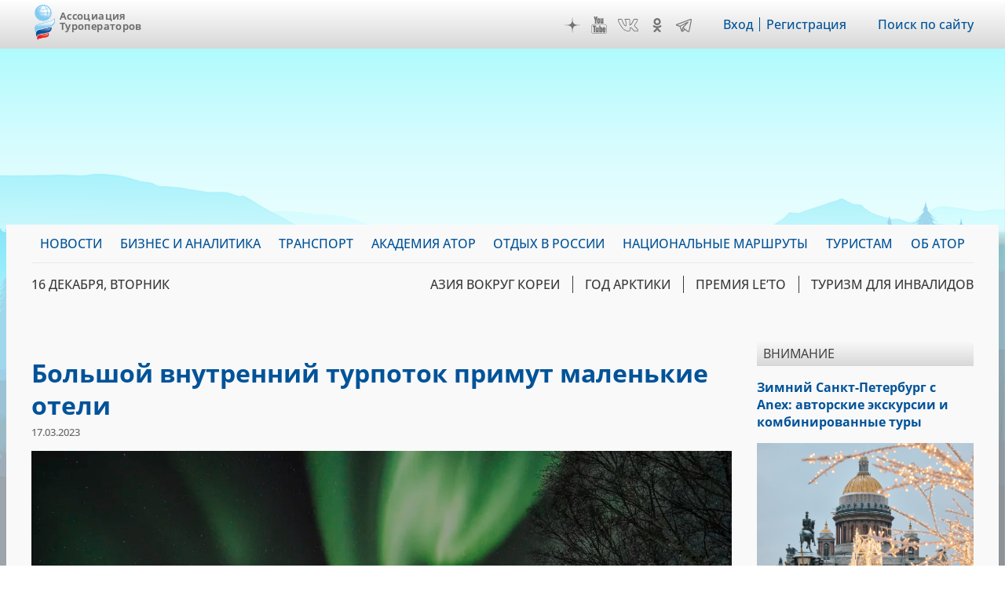

--- FILE ---
content_type: text/html; charset=UTF-8
request_url: https://www.atorus.ru/node/51768
body_size: 27179
content:
<!DOCTYPE html>
<html lang="ru" dir="ltr" prefix="og: https://ogp.me/ns#">
  <head>
    <meta charset="utf-8" />
<script>(function(w,d,s,l,i){w[l]=w[l]||[];w[l].push({'gtm.start':new Date().getTime(),event:'gtm.js'});var f=d.getElementsByTagName(s)[0],j=d.createElement(s),dl=l!='dataLayer'?'&amp;l='+l:'';j.async=true;j.src='https://www.googletagmanager.com/gtm.js?id='+i+dl;f.parentNode.insertBefore(j,f);})(window,document,'script','dataLayer','GTM-KQM3X6Z');</script>
<script>window.yaContextCb = window.yaContextCb || []</script>
<script src="https://yandex.ru/ads/system/context.js" async></script>
<meta name="pmail-verification" content="d98d94096affc3ff7377d99b31d6e34d" />
<link rel="prefetch prerender" href="https://avatars.mds.yandex.net/get-adfox-content/2462621/230412_adfox_1872612_6140556.cf4ea31da9dce16515a6aa128cfbf61f.webp/optimize.webp" />
<meta name="description" content="Задача государства – сохранить малый бизнес, вывести гостевые дома из тени и помочь развитию проектов быстровозводимых средства размещения. О том, какие меры поддержки будут предприняты в ближайшее время – в нашем материале." />
<meta name="robots" content="max-image-preview:large" />
<link rel="canonical" href="https://www.atorus.ru/node/51768" />
<meta property="og:site_name" content="Ассоциация Туроператоров" />
<meta property="og:type" content="article" />
<meta property="og:url" content="https://www.atorus.ru/node/51768" />
<meta property="og:title" content="Большой внутренний турпоток примут маленькие отели" />
<meta property="og:description" content="Задача государства – сохранить малый бизнес, вывести гостевые дома из тени и помочь развитию проектов быстровозводимых средства размещения. О том, какие меры поддержки будут предприняты в ближайшее время – в нашем материале." />
<meta property="og:image" content="https://www.atorus.ru/sites/default/files/styles/head_carousel/public/2023-03/%D0%93%D0%BE%D1%81%D1%82%D0%B5%D0%B2%D0%BE%D0%B9%20%D0%B4%D0%BE%D0%BC.%20%D0%A4%D0%BE%D1%82%D0%BE%20Rawpixel.jpg.webp?itok=ADDKzhUh" />
<meta property="og:image:width" content="1200" />
<meta property="og:image:height" content="740" />
<meta property="article:published_time" content="2023-03-17T08:45:00+0300" />
<meta property="article:modified_time" content="2023-03-18T08:45:18+0300" />
<meta name="twitter:card" content="summary_large_image" />
<meta name="twitter:image" content="https://www.atorus.ru/sites/default/files/styles/head_carousel/public/2023-03/%D0%93%D0%BE%D1%81%D1%82%D0%B5%D0%B2%D0%BE%D0%B9%20%D0%B4%D0%BE%D0%BC.%20%D0%A4%D0%BE%D1%82%D0%BE%20Rawpixel.jpg.webp?itok=ADDKzhUh" />
<link rel="apple-touch-icon" sizes="180x180" href="/sites/default/files/favicons/apple-touch-icon.png"/>
<link rel="icon" type="image/png" sizes="32x32" href="/sites/default/files/favicons/favicon-32x32.png"/>
<link rel="icon" type="image/png" sizes="16x16" href="/sites/default/files/favicons/favicon-16x16.png"/>
<link rel="manifest" href="/sites/default/files/favicons/site.webmanifest"/>
<link rel="mask-icon" href="/sites/default/files/favicons/safari-pinned-tab.svg" color="#5bbad5"/>
<meta name="msapplication-TileColor" content="#2b5797"/>
<meta name="theme-color" content="#ffffff"/>
<meta name="favicon-generator" content="Drupal responsive_favicons + realfavicongenerator.net" />
<meta name="Generator" content="Drupal 9 (https://www.drupal.org)" />
<meta name="MobileOptimized" content="width" />
<meta name="HandheldFriendly" content="true" />
<meta name="viewport" content="width=device-width" />
<script type="application/ld+json">{
    "@context": "https://schema.org",
    "@graph": [
        {
            "@type": "Article",
            "headline": "Большой внутренний турпоток примут маленькие отели",
            "name": "Большой внутренний турпоток примут маленькие отели",
            "description": "Задача государства – сохранить малый бизнес, вывести гостевые дома из тени и помочь развитию проектов быстровозводимых средства размещения. О том, какие меры поддержки будут предприняты в ближайшее время – в нашем материале.",
            "image": {
                "@type": "ImageObject",
                "representativeOfPage": "True",
                "url": "https://www.atorus.ru/sites/default/files/styles/head_carousel/public/2023-03/%D0%93%D0%BE%D1%81%D1%82%D0%B5%D0%B2%D0%BE%D0%B9%20%D0%B4%D0%BE%D0%BC.%20%D0%A4%D0%BE%D1%82%D0%BE%20Rawpixel.jpg.webp?itok=ADDKzhUh",
                "width": "1200",
                "height": "740"
            },
            "datePublished": "2023-03-17T08:45:00+0300",
            "dateModified": "2023-03-18T08:45:18+0300",
            "isAccessibleForFree": "True",
            "author": {
                "@type": "Organization",
                "@id": "https://www.atorus.ru/",
                "name": "Ассоциация туроператоров",
                "url": "https://www.atorus.ru/",
                "sameAs": [
                    "https://vk.com/russiantouroperators",
                    "https://ok.ru/group/59087511224461",
                    "https://t.me/atorus",
                    "https://www.youtube.com/channel/UCApyZhu0Ree6k6bZu3LIQEA",
                    "https://zen.yandex.ru/atorus"
                ],
                "logo": {
                    "@type": "ImageObject",
                    "representativeOfPage": "False",
                    "url": "https://www.atorus.ru/sites/default/files/ator_logo_wide_tr.png",
                    "width": "1363",
                    "height": "635"
                }
            },
            "speakable": {
                "@type": "SpeakableSpecification",
                "xpath": "/html/head/meta[@name=\u0027description\u0027]",
                "cssSelector": [
                    "h1.page-title",
                    "article.node--type-article.node--view-mode-full .field--name-body"
                ]
            },
            "publisher": {
                "@type": "Organization",
                "@id": "https://www.atorus.ru/",
                "name": "Ассоциация туроператоров",
                "url": "https://www.atorus.ru/",
                "sameAs": [
                    "https://vk.com/russiantouroperators",
                    "https://ok.ru/group/59087511224461",
                    "https://t.me/atorus",
                    "https://www.youtube.com/channel/UCApyZhu0Ree6k6bZu3LIQEA",
                    "https://zen.yandex.ru/atorus"
                ],
                "logo": {
                    "@type": "ImageObject",
                    "representativeOfPage": "False",
                    "url": "https://www.atorus.ru/sites/default/files/ator_logo_wide_tr.png",
                    "width": "1363",
                    "height": "635"
                }
            },
            "mainEntityOfPage": "https://www.atorus.ru/node/51768"
        }
    ]
}</script>
<meta name="yandex-verification" content="7c23887b164f15cb" />
<meta name="yandex-verification" content="49245975b264b4c0" />
<meta name="yandex-verification" content="2f061494dd542fb9" />
<link rel="amphtml" href="https://www.atorus.ru/node/51768?amp" />

    <title>Большой внутренний турпоток примут маленькие отели | Ассоциация Туроператоров</title>
    <link rel="stylesheet" media="all" href="/sites/default/files/css/css_xlvKqTg2arzXTRe6kyJZQXfLkiI--RpXyzfn4I8Nq5s.css" />
<link rel="stylesheet" media="all" href="/sites/default/files/css/css_A4OF_papoMww_jhiInKwxXlE05ttA2ZKfoZCvN4NKTw.css" />

    
  </head>
  <body class="sidebar-second node-51768 path-node page-node-type-article">
        <a href="#main-content" class="visually-hidden focusable skip-link">
      Перейти к основному содержанию
    </a>
    
      <div class="dialog-off-canvas-main-canvas" data-off-canvas-main-canvas>
    <div class="layout-container">

  <header role="banner">
      <div class="region region-header"><div class="inner">
    <div id="block-ext-script" class="block block-block-content block-block-content39f52215-cf36-4bed-96c3-431a03db17ca">
  
    
      
            <div class="clearfix text-formatted field field--name-body field--type-text-with-summary field--label-hidden field__item">

<!-- Google Tag Manager (noscript) -->
<noscript><iframe src="https://www.googletagmanager.com/ns.html?id=GTM-KQM3X6Z"
height="0" width="0" style="display:none;visibility:hidden"></iframe></noscript>
<!-- End Google Tag Manager (noscript) -->
</div>
      
  </div>
<div id="block-ator-branding" class="block block-system block-system-branding-block">
  
    
        <a href="/" rel="home" class="site-logo">
      <img src="/sites/default/files/logo.png" alt="Главная" />
    </a>
        <div class="site-name">
      <a href="/" rel="home">Ассоциация Туроператоров</a>
    </div>
    </div>
<div id="block-hamburger" class="block block-block-content block-block-content4e1b650d-33d1-4ab4-af03-fb99d1776cd9">
  
    
      
            <div class="clearfix text-formatted field field--name-body field--type-text-with-summary field--label-hidden field__item">&nbsp;</div>
      
  </div>
<div id="block-main-menu-mobile" class="block block-superfish block-superfishmain">
  
    
      
<ul id="superfish-main" class="menu sf-menu sf-main sf-vertical sf-style-none" role="menu" aria-label="Меню">
  

            
  <li id="main-menu-link-content9e99dd75-006d-4a14-a6b3-4771562e376b" class="sf-depth-1 menuparent sf-first" role="none">
    
          <a href="/news" class="sf-depth-1 menuparent" role="menuitem" aria-haspopup="true" aria-expanded="false">Новости</a>
    
    
    
              <ul role="menu">
      
      

  
  <li id="main-menu-link-content3077982e-34a0-4dac-b06e-ec15d9395db3" class="sf-depth-2 sf-no-children sf-first" role="none">
    
          <a href="/news/press-centre" class="sf-depth-2" role="menuitem">Вестник АТОР</a>
    
    
    
    
      </li>


  
  <li id="main-menu-link-contente3918c8c-5f88-4b5f-9cc1-e7fbe7573b11" class="sf-depth-2 sf-no-children" role="none">
    
          <a href="/news/press-centre-russia" class="sf-depth-2" role="menuitem">Вестник АТОР. Россия</a>
    
    
    
    
      </li>


  
  <li id="main-menu-link-contentbc04ad9f-a813-4d56-84a3-3deeb0434dd8" class="sf-depth-2 sf-no-children" role="none">
    
          <a href="/news/interview" class="sf-depth-2" role="menuitem">Интервью</a>
    
    
    
    
      </li>


  
  <li id="main-menu-link-content91e64a98-e047-4936-aaf8-b47f46bebd90" class="sf-depth-2 sf-no-children" role="none">
    
          <a href="https://www.atorus.ru/news/press-centre/vnimanie" class="sf-depth-2 sf-external" role="menuitem">Внимание</a>
    
    
    
    
      </li>


  
  <li id="main-menu-link-content1554260a-2730-4280-9e87-976271009a62" class="sf-depth-2 sf-no-children" role="none">
    
          <a href="/news/operatorsnews" class="sf-depth-2" role="menuitem">Новости компаний</a>
    
    
    
    
      </li>



              </ul>
      
    
    
      </li>


            
  <li id="main-menu-link-content074ad589-53d8-4368-ae31-2e1a667b37dc" class="sf-depth-1 menuparent" role="none">
    
          <a href="https://www.atorus.ru/business-i-analitika/" class="sf-depth-1 sf-external menuparent" role="menuitem" aria-haspopup="true" aria-expanded="false">Бизнес и аналитика</a>
    
    
    
              <ul role="menu">
      
      

  
  <li id="main-menu-link-contentbe34b064-e9fa-4d8c-a091-55a5626a3a23" class="sf-depth-2 sf-no-children sf-first" role="none">
    
          <a href="https://www.atorus.ru/business-i-analitika/vnutrenniy-turizm" class="sf-depth-2 sf-external" role="menuitem">Внутренний туризм</a>
    
    
    
    
      </li>


  
  <li id="main-menu-link-content46b9fd16-cc7d-4d6d-b9ec-bbd2e5a124d6" class="sf-depth-2 sf-no-children" role="none">
    
          <a href="https://www.atorus.ru/business-i-analitika/vyezdnoy-turizm" class="sf-depth-2 sf-external" role="menuitem">Выездной туризм</a>
    
    
    
    
      </li>


  
  <li id="main-menu-link-contenta25f9c92-8bff-477b-9283-3c96422944bd" class="sf-depth-2 sf-no-children" role="none">
    
          <a href="https://www.atorus.ru/business-i-analitika/vezdnoy-turizm-v-rossii" class="sf-depth-2 sf-external" role="menuitem">Въездной туризм</a>
    
    
    
    
      </li>


  
  <li id="main-menu-link-content5a04b350-3ad4-4043-98af-ab00f92566d3" class="sf-depth-2 sf-no-children" role="none">
    
          <a href="https://www.atorus.ru/business-i-analitika/statistika" class="sf-depth-2 sf-external" role="menuitem">Статистика</a>
    
    
    
    
      </li>


  
  <li id="main-menu-link-contenta29a763c-e0ff-4d33-b807-3a8636826dba" class="sf-depth-2 sf-no-children" role="none">
    
          <a href="https://www.atorus.ru/business-i-analitika/gosudarstvo-i-turism" class="sf-depth-2 sf-external" role="menuitem">Государство и туризм</a>
    
    
    
    
      </li>


  
  <li id="main-menu-link-contenta049439f-fa5e-4123-bf2a-54e43db1979b" class="sf-depth-2 sf-no-children" role="none">
    
          <a href="https://www.atorus.ru/business-i-analitika/investing" class="sf-depth-2 sf-external" role="menuitem">Инвестиции</a>
    
    
    
    
      </li>


  
  <li id="main-menu-link-content18bf6e0d-9b27-4219-a145-97658e319d03" class="sf-depth-2 sf-no-children" role="none">
    
          <a href="https://www.atorus.ru/business-i-analitika/turoperatory-i-turagenty" class="sf-depth-2 sf-external" role="menuitem">Туроператоры и турагенты</a>
    
    
    
    
      </li>


  
  <li id="main-menu-link-contentb42e6d31-fe63-4062-9501-d1b17306ad0d" class="sf-depth-2 sf-no-children sf-last" role="none">
    
          <a href="https://www.atorus.ru/business-i-analitika/dela-otelnye" class="sf-depth-2 sf-external" role="menuitem">Дела отельные</a>
    
    
    
    
      </li>



              </ul>
      
    
    
      </li>


            
  <li id="main-menu-link-contentc7340a5b-1b9a-43c4-b4d6-b5561c2ce7c8" class="sf-depth-1 menuparent" role="none">
    
          <a href="https://www.atorus.ru/transport" class="sf-depth-1 sf-external menuparent" role="menuitem" aria-haspopup="true" aria-expanded="false">Транспорт</a>
    
    
    
              <ul role="menu">
      
      

  
  <li id="main-menu-link-contentdbf33c86-5b79-4111-8836-ebb343b0b2df" class="sf-depth-2 sf-no-children sf-first" role="none">
    
          <a href="https://www.atorus.ru/transport/aviatcionniy-transport" class="sf-depth-2 sf-external" role="menuitem">Авиационный транспорт</a>
    
    
    
    
      </li>


  
  <li id="main-menu-link-content6fb83d10-faf9-4808-a83c-cfe585408520" class="sf-depth-2 sf-no-children" role="none">
    
          <a href="https://www.atorus.ru/transport/avtomobilniy-transport" class="sf-depth-2 sf-external" role="menuitem">Автомобильный транспорт</a>
    
    
    
    
      </li>


  
  <li id="main-menu-link-contentc786a34a-46f3-48e6-910a-9a4351754e82" class="sf-depth-2 sf-no-children" role="none">
    
          <a href="https://www.atorus.ru/transport/jeleznodorojniy-transport" class="sf-depth-2 sf-external" role="menuitem">Железнодорожный транспорт</a>
    
    
    
    
      </li>


  
  <li id="main-menu-link-content8efb0dc4-c3d2-4729-9a3f-bb2d5bd4ef64" class="sf-depth-2 sf-no-children sf-last" role="none">
    
          <a href="https://www.atorus.ru/transport/vodniy-transport" class="sf-depth-2 sf-external" role="menuitem">Водный транспорт</a>
    
    
    
    
      </li>



              </ul>
      
    
    
      </li>


  
  <li id="main-menu-link-content3e3de40f-b3fd-43da-bab7-9a581bd7d719" class="sf-depth-1 sf-no-children" role="none">
    
          <a href="https://ator.academy/" class="sf-depth-1 sf-external" target="_blank" rel="nofollow" role="menuitem">Академия АТОР</a>
    
    
    
    
      </li>


  
  <li id="main-menu-link-contentd4606626-4010-421f-8eac-3f6e85ce4098" class="sf-depth-1 sf-no-children" role="none">
    
          <a href="/rest_in_russia" class="sf-depth-1" role="menuitem">Отдых в России</a>
    
    
    
    
      </li>


            
  <li id="main-menu-link-contente7acf673-cb98-47ab-a6e4-22d7e4d2261b" class="sf-depth-1 menuparent" role="none">
    
          <a href="/rest_in_russia/routes" class="sf-depth-1 menuparent" role="menuitem" aria-haspopup="true" aria-expanded="false">Национальные маршруты</a>
    
    
    
              <ul role="menu">
      
      

  
  <li id="main-menu-link-contentde099a59-48bf-45a1-9ade-29e0b82a45bb" class="sf-depth-2 sf-no-children sf-first sf-last" role="none">
    
          <a href="/rest_in_russia/expert_council" class="sf-depth-2" role="menuitem">Экспертный совет</a>
    
    
    
    
      </li>



              </ul>
      
    
    
      </li>


            
  <li id="main-menu-link-content7462115a-efd3-4e81-a5ff-e752cc569851" class="sf-depth-1 menuparent" role="none">
    
          <a href="/tourist" class="sf-depth-1 menuparent" role="menuitem" aria-haspopup="true" aria-expanded="false">Туристам</a>
    
    
    
              <ul role="menu">
      
      

  
  <li id="main-menu-link-content6531042c-8c26-46eb-96a9-9b9abd0c503d" class="sf-depth-2 sf-no-children sf-first" role="none">
    
          <a href="/tourist/council" class="sf-depth-2" role="menuitem">Советы путешественникам</a>
    
    
    
    
      </li>


  
  <li id="main-menu-link-contentb3082c38-8d63-4ee8-ac83-2c5ccd01fe9c" class="sf-depth-2 sf-no-children" role="none">
    
          <a href="/tourist/presentation_tours" class="sf-depth-2" role="menuitem">Специальные выпуски &quot;Вестника АТОР&quot;</a>
    
    
    
    
      </li>


  
  <li id="main-menu-link-contentd1ca82f0-bcb2-4835-aa34-7ba37c7b1c4a" class="sf-depth-2 sf-no-children" role="none">
    
          <a href="/tourist/top10" class="sf-depth-2" role="menuitem">Топ 10</a>
    
    
    
    
      </li>


  
  <li id="main-menu-link-content52a68321-ac01-40c0-a23e-c48d95829ce3" class="sf-depth-2 sf-no-children" role="none">
    
          <a href="https://www.atorus.ru/tourist/usinfo/article/175.html" class="sf-depth-2 sf-external" role="menuitem">Телефонные коды стран</a>
    
    
    
    
      </li>



              </ul>
      
    
    
      </li>


  
  <li id="main-menu-link-contentfd73d1d5-8d46-4023-86ae-12b93f41e7ab" class="sf-depth-1 sf-no-children" role="none">
    
          <a href="https://members.atorus.ru/" target="_blank" rel="nofollow" class="sf-depth-1 sf-external" role="menuitem">ОБ АТОР</a>
    
    
    
    
      </li>


</ul>

  </div>
<div id="block-social-links" class="block block-block-content block-block-content2102d219-472e-4155-9ba8-8fcc4b1b39b7">
  
    
      
            <div class="clearfix text-formatted field field--name-body field--type-text-with-summary field--label-hidden field__item"><!--<a href="https://www.instagram.com/ator_atorus/" target="_blank" class="inst">Instagram</a>-->
<a href="https://zen.yandex.ru/atorus" target="_blank" class="zen">Дзен</a>
<a href="https://www.youtube.com/channel/UCApyZhu0Ree6k6bZu3LIQEA" target="_blank" class="youtube">YouTube</a>
<!--<a href="https://www.facebook.com/associatontouroperators.russia" target="_blank" class="fb">Facebook</a>-->
<!--<a href="https://twitter.com/atorus" target="_blank" class="twi">Twitter</a>-->
<a href="https://vk.com/russiantouroperators" target="_blank" class="vk">VK</a>
<a href="https://ok.ru/group/59087511224461" target="_blank" class="ok">OK</a>
<a href="https://t.me/atorus" target="_blank" class="telegram">Telegram</a></div>
      
  </div>
<nav role="navigation" aria-labelledby="block-header-menu-menu" id="block-header-menu" class="block block-menu navigation menu--header">
            
  <h2 class="visually-hidden" id="block-header-menu-menu">Меню шапки</h2>
  

        
              <ul class="menu">
                    <li class="menu-item">
        <a href="https://ator.academy/user">Вход</a>
              </li>
                <li class="menu-item">
        <a href="https://ator.academy/user/register">Регистрация</a>
              </li>
        </ul>
  


  </nav>
<div id="block-flooradsmobile" class="block block-block-content block-block-contenta4226a4f-ff98-4d46-9acd-abdace7f9096">
  
    
      
            <div class="clearfix text-formatted field field--name-body field--type-text-with-summary field--label-hidden field__item"><!-- Yandex.RTB R-A-138742-49 -->
<script>
window.yaContextCb.push(() => {
    Ya.Context.AdvManager.render({
        "blockId": "R-A-138742-49",
        "type": "floorAd",
        "platform": "touch"
    })
})
</script></div>
      
  </div>
<div id="block-search-link" class="block block-block-content block-block-contentd5eb5477-9bd4-4ed0-883c-251a6fb378a2">
  
    
      
            <div class="clearfix text-formatted field field--name-body field--type-text-with-summary field--label-hidden field__item"><p><a href="/site_search">Поиск по сайту</a></p></div>
      
  </div>

  </div></div>

  </header>

  <div class="main_wrapper">
                            <span class="main_bg_image" style="background-image: url(/sites/default/files/bg_image/mainii_1.png);"></span>
                      <main role="main">
      <div class="inner">

          <div class="region region-primary-menu"><div class="inner">
    <div id="block-main-menu" class="block block-superfish block-superfishmain">
  
    
      
<ul id="superfish-main--2" class="menu sf-menu sf-main sf-horizontal sf-style-none" role="menu" aria-label="Меню">
  

            
  <li id="main-menu-link-content9e99dd75-006d-4a14-a6b3-4771562e376b--2" class="sf-depth-1 menuparent sf-first" role="none">
    
          <a href="/news" class="sf-depth-1 menuparent" role="menuitem" aria-haspopup="true" aria-expanded="false">Новости</a>
    
    
    
              <ul role="menu">
      
      

  
  <li id="main-menu-link-content3077982e-34a0-4dac-b06e-ec15d9395db3--2" class="sf-depth-2 sf-no-children sf-first" role="none">
    
          <a href="/news/press-centre" class="sf-depth-2" role="menuitem">Вестник АТОР</a>
    
    
    
    
      </li>


  
  <li id="main-menu-link-contente3918c8c-5f88-4b5f-9cc1-e7fbe7573b11--2" class="sf-depth-2 sf-no-children" role="none">
    
          <a href="/news/press-centre-russia" class="sf-depth-2" role="menuitem">Вестник АТОР. Россия</a>
    
    
    
    
      </li>


  
  <li id="main-menu-link-contentbc04ad9f-a813-4d56-84a3-3deeb0434dd8--2" class="sf-depth-2 sf-no-children" role="none">
    
          <a href="/news/interview" class="sf-depth-2" role="menuitem">Интервью</a>
    
    
    
    
      </li>


  
  <li id="main-menu-link-content91e64a98-e047-4936-aaf8-b47f46bebd90--2" class="sf-depth-2 sf-no-children" role="none">
    
          <a href="https://www.atorus.ru/news/press-centre/vnimanie" class="sf-depth-2 sf-external" role="menuitem">Внимание</a>
    
    
    
    
      </li>


  
  <li id="main-menu-link-content1554260a-2730-4280-9e87-976271009a62--2" class="sf-depth-2 sf-no-children" role="none">
    
          <a href="/news/operatorsnews" class="sf-depth-2" role="menuitem">Новости компаний</a>
    
    
    
    
      </li>



              </ul>
      
    
    
      </li>


            
  <li id="main-menu-link-content074ad589-53d8-4368-ae31-2e1a667b37dc--2" class="sf-depth-1 menuparent" role="none">
    
          <a href="https://www.atorus.ru/business-i-analitika/" class="sf-depth-1 sf-external menuparent" role="menuitem" aria-haspopup="true" aria-expanded="false">Бизнес и аналитика</a>
    
    
    
              <ul role="menu">
      
      

  
  <li id="main-menu-link-contentbe34b064-e9fa-4d8c-a091-55a5626a3a23--2" class="sf-depth-2 sf-no-children sf-first" role="none">
    
          <a href="https://www.atorus.ru/business-i-analitika/vnutrenniy-turizm" class="sf-depth-2 sf-external" role="menuitem">Внутренний туризм</a>
    
    
    
    
      </li>


  
  <li id="main-menu-link-content46b9fd16-cc7d-4d6d-b9ec-bbd2e5a124d6--2" class="sf-depth-2 sf-no-children" role="none">
    
          <a href="https://www.atorus.ru/business-i-analitika/vyezdnoy-turizm" class="sf-depth-2 sf-external" role="menuitem">Выездной туризм</a>
    
    
    
    
      </li>


  
  <li id="main-menu-link-contenta25f9c92-8bff-477b-9283-3c96422944bd--2" class="sf-depth-2 sf-no-children" role="none">
    
          <a href="https://www.atorus.ru/business-i-analitika/vezdnoy-turizm-v-rossii" class="sf-depth-2 sf-external" role="menuitem">Въездной туризм</a>
    
    
    
    
      </li>


  
  <li id="main-menu-link-content5a04b350-3ad4-4043-98af-ab00f92566d3--2" class="sf-depth-2 sf-no-children" role="none">
    
          <a href="https://www.atorus.ru/business-i-analitika/statistika" class="sf-depth-2 sf-external" role="menuitem">Статистика</a>
    
    
    
    
      </li>


  
  <li id="main-menu-link-contenta29a763c-e0ff-4d33-b807-3a8636826dba--2" class="sf-depth-2 sf-no-children" role="none">
    
          <a href="https://www.atorus.ru/business-i-analitika/gosudarstvo-i-turism" class="sf-depth-2 sf-external" role="menuitem">Государство и туризм</a>
    
    
    
    
      </li>


  
  <li id="main-menu-link-contenta049439f-fa5e-4123-bf2a-54e43db1979b--2" class="sf-depth-2 sf-no-children" role="none">
    
          <a href="https://www.atorus.ru/business-i-analitika/investing" class="sf-depth-2 sf-external" role="menuitem">Инвестиции</a>
    
    
    
    
      </li>


  
  <li id="main-menu-link-content18bf6e0d-9b27-4219-a145-97658e319d03--2" class="sf-depth-2 sf-no-children" role="none">
    
          <a href="https://www.atorus.ru/business-i-analitika/turoperatory-i-turagenty" class="sf-depth-2 sf-external" role="menuitem">Туроператоры и турагенты</a>
    
    
    
    
      </li>


  
  <li id="main-menu-link-contentb42e6d31-fe63-4062-9501-d1b17306ad0d--2" class="sf-depth-2 sf-no-children sf-last" role="none">
    
          <a href="https://www.atorus.ru/business-i-analitika/dela-otelnye" class="sf-depth-2 sf-external" role="menuitem">Дела отельные</a>
    
    
    
    
      </li>



              </ul>
      
    
    
      </li>


            
  <li id="main-menu-link-contentc7340a5b-1b9a-43c4-b4d6-b5561c2ce7c8--2" class="sf-depth-1 menuparent" role="none">
    
          <a href="https://www.atorus.ru/transport" class="sf-depth-1 sf-external menuparent" role="menuitem" aria-haspopup="true" aria-expanded="false">Транспорт</a>
    
    
    
              <ul role="menu">
      
      

  
  <li id="main-menu-link-contentdbf33c86-5b79-4111-8836-ebb343b0b2df--2" class="sf-depth-2 sf-no-children sf-first" role="none">
    
          <a href="https://www.atorus.ru/transport/aviatcionniy-transport" class="sf-depth-2 sf-external" role="menuitem">Авиационный транспорт</a>
    
    
    
    
      </li>


  
  <li id="main-menu-link-content6fb83d10-faf9-4808-a83c-cfe585408520--2" class="sf-depth-2 sf-no-children" role="none">
    
          <a href="https://www.atorus.ru/transport/avtomobilniy-transport" class="sf-depth-2 sf-external" role="menuitem">Автомобильный транспорт</a>
    
    
    
    
      </li>


  
  <li id="main-menu-link-contentc786a34a-46f3-48e6-910a-9a4351754e82--2" class="sf-depth-2 sf-no-children" role="none">
    
          <a href="https://www.atorus.ru/transport/jeleznodorojniy-transport" class="sf-depth-2 sf-external" role="menuitem">Железнодорожный транспорт</a>
    
    
    
    
      </li>


  
  <li id="main-menu-link-content8efb0dc4-c3d2-4729-9a3f-bb2d5bd4ef64--2" class="sf-depth-2 sf-no-children sf-last" role="none">
    
          <a href="https://www.atorus.ru/transport/vodniy-transport" class="sf-depth-2 sf-external" role="menuitem">Водный транспорт</a>
    
    
    
    
      </li>



              </ul>
      
    
    
      </li>


  
  <li id="main-menu-link-content3e3de40f-b3fd-43da-bab7-9a581bd7d719--2" class="sf-depth-1 sf-no-children" role="none">
    
          <a href="https://ator.academy/" class="sf-depth-1 sf-external" target="_blank" rel="nofollow" role="menuitem">Академия АТОР</a>
    
    
    
    
      </li>


  
  <li id="main-menu-link-contentd4606626-4010-421f-8eac-3f6e85ce4098--2" class="sf-depth-1 sf-no-children" role="none">
    
          <a href="/rest_in_russia" class="sf-depth-1" role="menuitem">Отдых в России</a>
    
    
    
    
      </li>


            
  <li id="main-menu-link-contente7acf673-cb98-47ab-a6e4-22d7e4d2261b--2" class="sf-depth-1 menuparent" role="none">
    
          <a href="/rest_in_russia/routes" class="sf-depth-1 menuparent" role="menuitem" aria-haspopup="true" aria-expanded="false">Национальные маршруты</a>
    
    
    
              <ul role="menu">
      
      

  
  <li id="main-menu-link-contentde099a59-48bf-45a1-9ade-29e0b82a45bb--2" class="sf-depth-2 sf-no-children sf-first sf-last" role="none">
    
          <a href="/rest_in_russia/expert_council" class="sf-depth-2" role="menuitem">Экспертный совет</a>
    
    
    
    
      </li>



              </ul>
      
    
    
      </li>


            
  <li id="main-menu-link-content7462115a-efd3-4e81-a5ff-e752cc569851--2" class="sf-depth-1 menuparent" role="none">
    
          <a href="/tourist" class="sf-depth-1 menuparent" role="menuitem" aria-haspopup="true" aria-expanded="false">Туристам</a>
    
    
    
              <ul role="menu">
      
      

  
  <li id="main-menu-link-content6531042c-8c26-46eb-96a9-9b9abd0c503d--2" class="sf-depth-2 sf-no-children sf-first" role="none">
    
          <a href="/tourist/council" class="sf-depth-2" role="menuitem">Советы путешественникам</a>
    
    
    
    
      </li>


  
  <li id="main-menu-link-contentb3082c38-8d63-4ee8-ac83-2c5ccd01fe9c--2" class="sf-depth-2 sf-no-children" role="none">
    
          <a href="/tourist/presentation_tours" class="sf-depth-2" role="menuitem">Специальные выпуски &quot;Вестника АТОР&quot;</a>
    
    
    
    
      </li>


  
  <li id="main-menu-link-contentd1ca82f0-bcb2-4835-aa34-7ba37c7b1c4a--2" class="sf-depth-2 sf-no-children" role="none">
    
          <a href="/tourist/top10" class="sf-depth-2" role="menuitem">Топ 10</a>
    
    
    
    
      </li>


  
  <li id="main-menu-link-content52a68321-ac01-40c0-a23e-c48d95829ce3--2" class="sf-depth-2 sf-no-children" role="none">
    
          <a href="https://www.atorus.ru/tourist/usinfo/article/175.html" class="sf-depth-2 sf-external" role="menuitem">Телефонные коды стран</a>
    
    
    
    
      </li>



              </ul>
      
    
    
      </li>


  
  <li id="main-menu-link-contentfd73d1d5-8d46-4023-86ae-12b93f41e7ab--2" class="sf-depth-1 sf-no-children" role="none">
    
          <a href="https://members.atorus.ru/" target="_blank" rel="nofollow" class="sf-depth-1 sf-external" role="menuitem">ОБ АТОР</a>
    
    
    
    
      </li>


</ul>

  </div>

  </div></div>

          <div class="region region-secondary-menu"><div class="inner">
    <div id="block-current-date" class="block block-atorus-general block-current-date-time-block">
  
    
      16 декабря, вторник
  </div>
<nav role="navigation" aria-labelledby="block-topics-menu-menu" id="block-topics-menu" class="block block-menu navigation menu--topic">
            
  <h2 class="visually-hidden" id="block-topics-menu-menu">Меню тем</h2>
  

        
              <ul class="menu">
                    <li class="menu-item">
        <a href="https://korea-asia.atorus.ru/" target="_blank" rel="nofollow">Азия вокруг Кореи</a>
              </li>
                <li class="menu-item">
        <a href="https://polartravel.atorus.ru/" target="_blank" rel="nofollow">Год Арктики</a>
              </li>
                <li class="menu-item">
        <a href="https://leto.atorus.ru/" target="_blank" rel="nofollow" title="НАЦИОНАЛЬНАЯ ТУРИСТИЧЕСКАЯ ПРЕМИЯ ДЛЯ МЕДИА И PR">ПРЕМИЯ LE’TO</a>
              </li>
                <li class="menu-item">
        <a href="https://accessible.atorus.ru/" target="_blank" rel="nofollow">Туризм для инвалидов</a>
              </li>
        </ul>
  


  </nav>

  </div></div>

    
        
    
          <div class="region region-highlighted"><div class="inner">
    <div id="block-headerads" class="block block-block-content block-block-content9cd432e9-fb4a-4eab-9215-26738fa52389">
  
    
      
            <div class="clearfix text-formatted field field--name-body field--type-text-with-summary field--label-hidden field__item"><style type="text/css">
<!--/*--><![CDATA[/* ><!--*/
@media screen and (max-width: 600px) {
#adfox_16629808467131646 {
margin: 10px 0px 10px 0px;
width: 100%; 
height: auto; 
aspect-ratio:3/2;
} 
#adfox_166298074443159055 {
display: none;
}}

@media screen and (min-width: 600px) {
#adfox_16629808467131646 {
display: none;
}}

/*--><!]]>*/
</style>
<!--AdFox START--><!--yandex_atoryuna--><!--Площадка: Atorus 2.0 / * / *--><!--Тип баннера: 1200-150 ПЕРЕТЯЖКА ВЕРХ--><!--Расположение: Перетяжка верх-->
<div id="adfox_166298074443159055"> </div>
<script>
<!--//--><![CDATA[// ><!--

    window.yaContextCb.push(()=>{
        Ya.adfoxCode.create({
            ownerId: 334931,
            containerId: 'adfox_166298074443159055',
            params: {
                pp: 'cenr',
                ps: 'fqdz',
                p2: 'hpmu'
            }
        })
    })

//--><!]]>
</script><!--AdFox START--><!--yandex_atoryuna--><!--Площадка: Atorus 2.0 / * / *--><!--Тип баннера: 600 - 400 Перетяжка верх (Mobile)--><!--Расположение: Перетяжка верх (Mobile)-->

<div id="adfox_16629808467131646"> </div>
<script>
<!--//--><![CDATA[// ><!--

            window.yaContextCb.push(()=>{
            Ya.adfoxCode.create({
            ownerId: 334931,
            containerId: 'adfox_16629808467131646',
            params: {
                pp: 'ceqy',
                ps: 'fqdz',
                p2: 'hpmz'
            }
        })
    });

//--><!]]>
</script></div>
      
  </div>
<div data-drupal-messages-fallback class="hidden"></div>

  </div></div>

    
        

        <a id="main-content" tabindex="-1"></a>        <div id="content-pane">
            <div class="region region-content"><div class="inner">
    <div id="block-ator-page-title" class="block block-core block-page-title-block">
  
    
      
  <h1 class="page-title"><span class="field field--name-title field--type-string field--label-hidden">Большой внутренний турпоток примут маленькие отели</span>
</h1>


  </div>
<div id="block-ator-content" class="block block-system block-system-main-block">
  
    
      
<article data-history-node-id="51768" role="article" class="node node--type-article node--view-mode-full">

  
    

      <div class="node__submitted">17.03.2023</div>
  
  <div class="node__content">
          <div class="views-element-container"><div class="view view-eva view-head-image view-id-head_image view-display-id-entity_view_2 js-view-dom-id-8e3f6e2034ba69318d2d6f9279e2952e94908b26c7017fe5d065ee595c8557c9">
  
    

      
      <div class="view-content">
      <div class="slick blazy slick--view slick--view--head-image slick--view--head-image--entity-view-2 slick--view--head-image-entity-view-entity-view-2 unslick slick--optionset--carousel slick--less" data-blazy=""><div class="slide__content"><div class="slide__media">    <div data-b-thumb="/sites/default/files/styles/carousel_thumb/public/2023-03/%D0%93%D0%BE%D1%81%D1%82%D0%B5%D0%B2%D0%BE%D0%B9%20%D0%B4%D0%BE%D0%BC.%20%D0%A4%D0%BE%D1%82%D0%BE%20Rawpixel.jpg.webp?itok=hTAwhHIG" style="padding-bottom: 61.67%;" data-b-ratio="61.67" data-b-token="b-3efd733aacd" class="media media--blazy media--slick media--image media--ratio media--ratio--fluid is-b-loading"><img decoding="async" class="media__element b-lazy" loading="lazy" data-src="/sites/default/files/styles/head_carousel/public/2023-03/%D0%93%D0%BE%D1%81%D1%82%D0%B5%D0%B2%D0%BE%D0%B9%20%D0%B4%D0%BE%D0%BC.%20%D0%A4%D0%BE%D1%82%D0%BE%20Rawpixel.jpg.webp?itok=ADDKzhUh" src="data:image/svg+xml;charset=utf-8,%3Csvg%20xmlns%3D&#039;http%3A%2F%2Fwww.w3.org%2F2000%2Fsvg&#039;%20viewBox%3D&#039;0%200%20148%2098&#039;%2F%3E" width="1200" height="740" />
        </div></div>
  <div class="slide__caption"><div class="slide__description"></div>
</div></div>
</div>

    </div>
  
          </div>
</div>

            <div class="clearfix text-formatted field field--name-body field--type-text-with-summary field--label-hidden field__item"><p class="docData;DOCY;v5;14237;[base64]/[base64]/[base64]/[base64]/BDUEQARCBEsEIAAzBD4EMgQ+BEAEOAQ7BDgEIAAyBCAAQAQwBDwEOgQwBEUEIAA/[base64]/BD4EIAA0BDAEPQQ9BEsEPAQgACAEPgRBBEEEQgQwBEIEMAQFFwAAAAEGAAAAAAEAFAEACAcAAAAAAgAAACwABfkAAAABBgAAAAABABQBAAjpAAAAAOQAAAAgADcEMAREBDgEOgRBBDgEQAQ+BDIEMAQ9BD4EIAA/BD4EQARPBDQEOgQwBCAANgAxACAAPAQ7BD0EIABCBEMEQAQ/BD4ENQQ3BDQEPgQ6BCAAPwQ+BCAAIAQ+BEEEQQQ4BDgELgAgAC0EOgRBBD8ENQRABEIESwQgAD4EQgRABDAEQQQ7BDgEIAA/BEAENQQ0BD8EPgQ7BDAEMwQwBE4EQgQsACAARwRCBD4EIAAyBCAATQRCBD4EPAQgADMEPgQ0BEMEIAA4BEUEIAAxBEMENAQ1BEIEIAAxBD4EOwRMBEgENQQFKwAAAAEGAAAAAAEAFAEACBsAAAAAFgAAADoAIABCBEMEQAQ/[base64]/[base64]/[base64]/[base64]/[base64]/BEAEOAQ9BDgEPAQwBDUEPAQ+BDkEIAA/[base64]/AwAAARgAAAABBgAAAAAJBgAAAAAaBgAAAAAbBgAAAAAC3QMAAAUQAAAAAQYAAAAAAQEUAQEIAAAAAAURAAAAAQAAAAAIBwAAAAACAAAAFAQFYwAAAAEAAAAACFkAAAAAVAAAADgEQAQ1BDoEQgQ+BEAEIAA/BD4EIABABDAEMQQ+BEIENQQgAEEEIAA4BD0EMgQ1BEEEQgQ+BEAEMAQ8BDgEIAA6BD4EQAQ/[base64]/[base64]/[base64]/[base64]/BDUEQARCBEsEIAA+BEIEMgQ1BDsEOAQgADgEIAA/[base64]/BD4ETwQyBDgEOwQ4BEEETAQgAD8ENQRABDIESwQ1BCAANAQwBD0EPQRLBDUEIAA/[base64]/[base64]/BEAENQQ0BDUEOwQgAD0EPgQ8BDUEQAQ9BD4EMwQ+BCAARAQ+BD0ENAQwBCAAMwQ+BEEEQgQ1BDIESwRFBCAANAQ+BDwEPgQyBCAAPQQ1BCAANAQ+BDsENgQ1BD0EIAA/[base64]/[base64]/[base64]/[base64]/[base64]/[base64]////[base64]/BhIAAAABBgAAAAAJBgAAAAAbBgAAAAA="><strong><em>Задача государства – сохранить малый бизнес, вывести гостевые дома из тени и помочь развитию проектов быстровозводимых средства размещения. О том, какие меры поддержки будут предприняты в ближайшее время – в нашем материале.</em></strong></p>

<h2>ВНУТРЕННИЙ ТУРИЗМ ВОЗВРАЩАЕТСЯ К ДОКОВИДНЫМ ПОКАЗАТЕЛЯМ</h2>

<p>Количество турпоездок по России постепенно возвращается к доковидным показателям, – об этом эксперты говорили в рамках пленарной сессии «Государственное регулирование и меры поддержки туриндустрии и индустрии гостеприимства РФ» на туристической выставке MITT-2023</p>

<p>Уже сейчас, по данным Росстата, зафиксировано порядка 61 млн турпоездок по России. Эксперты отрасли предполагают, что в этом году их будет больше: турпоток может вернуться к показателям 2019 года, когда туристы совершили порядка 65 млн. поездок по стране.</p>

<p>Как подчеркнул председатель экспертного совета Комитет ГД РФ по туризму и развитию туристической инфраструктуры Христофор Константиниди, логистика внутреннего туризма потребует новых решений, а проблема увеличения номерного фонда с годами станет все более актуальной и потребует первоочередных мер господдержки отрасли.</p>

<h2>ОСНОВНОЙ АКЦЕНТ – НА БЫСТРОВОЗВОДИМЫЕ ОТЕЛИ</h2>

<p>Решаться проблема нехватки номерного фонда будет в первую очередь за счет создания условий для быстровозводимых отелей.</p>

<p>Так, по словам заместителя министра экономического развития РФ Дмитрия Вахрукова, благодаря предпринимаемой программе льготного кредитования, к уже отобранным по 141 постановлению правительства проектам, в этом году будет добавлено еще 87 проектов строительства подобных гостиниц.</p>

<p>Директор по работе с инвесторами корпорации Туризм.РФ Михаил Вагайцев, сообщил, что среди мер поддержки строительства гостиничного фонда от 120 номеров – субсидирование процентной ставки до кредита в 3-5% годовых и возможность акционерных займов под 5%.</p>

<p>О необходимости мер господдержки в сфере строительства и создании соответствующей инфраструктуры сообщил и Николай Валуев, первый заместитель председателя комитета по туризму и развитию туристической инфраструктуры Госдумы РФ.</p>

<h2><strong>ГОСТЕВЫЕ ДОМА – НЕ БОЛЬШЕ 15 НОМЕРОВ</strong></h2>

<p>Особую роль в развитии средств размещения эксперты отвели и проблеме гостевых домов, на долю которых нередко приходится до 50% сезонного турпотока.</p>

<p>В готовящемся сейчас законопроекте, <a href="https://www.atorus.ru/node/51528" title="https://www.atorus.ru/node/51528">легализующем деятельность гостевых домов</a>, который уже проходит оценку регулятора, появились первые данные по допустимому количеству номеров.</p>

<p>Как заявила в своем выступлении заместитель председателя комитета Государственной Думы по туризму и развитию туристической инфраструктуры <strong>Татьяна </strong><strong>Лобач</strong>, верхний предел номерного фонда гостевых домов не должен превышать 15 номеров. Но регионы могут снижать этот показатель до 10 номеров.</p>

<p>Только при таких условиях данный объект размещения может пользоваться соответствующими льготами, не подпадать под ряд проверок и иметь другие привилегии.</p>

<p>Увеличение же номерного фонда переводит гостевой дом в другой статус, что требует иного контроля со стороны государства.</p>

<p>Г-жа Лобач подчеркнула, что вопрос регулирования деятельности гостевых домов очень важен как для поддержки и развития малого бизнеса, так и для привлечения инвесторов, которые также хотят вкладываться только в «белые» объекты.</p>

<p>На данный момент перед государством стоит задача вывести из тени не менее 15 тыс. подобных объектов только в Краснодарском крае и Крыму, а также оперативно решить проблему в других регионах России.</p>

<p><em>Ольга Пегасова</em></p>

<p><em>Фото: rawpixel.com</em></p></div>
      <div class="views-element-container"><div class="view view-eva view-article-tags view-id-article_tags view-display-id-eva js-view-dom-id-f6b4ee96b0e4511d2ac6b83ba0cda0fc74767a7bbdf3257bfc64a917014f29d0">
  
    

      
      <div class="view-content">
          <div class="views-row"><a href="/taxonomy/term/2040" hreflang="ru">гостевые дома</a></div>
    <div class="views-row"><a href="/taxonomy/term/1960" hreflang="ru">господдержка</a></div>
    <div class="views-row"><a href="/taxonomy/term/414" hreflang="ru">законодательство</a></div>
    <div class="views-row"><a href="/taxonomy/term/2096" hreflang="ru">Минэкономразвития</a></div>

    </div>
  
          </div>
</div>

      </div>

</article>

  </div>
<div id="block-vnutristati" class="block block-block-content block-block-contentb665ca58-9d2b-419e-932f-560202b06c0f">
  
    
      
            <div class="clearfix text-formatted field field--name-body field--type-text-with-summary field--label-hidden field__item"><div id="ContainerForYandexAdds">
<div id="adfox_167378280444992543">&nbsp;</div>
</div>
<!--Тип баннера: 890 - 220 ПЕРЕТЯЖКА ВНУТРИ СТАТЬИ-->

<div id="adfox_167378280444992543" style="width: 100%; aspect-ratio:890/220">&nbsp;</div>
<script>
 window.yaContextCb.push(()=>{
        Ya.adfoxCode.create({
            ownerId: 334931,
            containerId: 'adfox_167378280444992543',
            params: {
                pp: 'cerb',
                ps: 'fqdz',
                p2: 'hpnf'
            },
            lazyLoad: {
                fetchMargin: 200,
                mobileScaling: 2
      }
        })
    })
</script><script>
let urlPage = document.location.href; 
let pathArray = urlPage.split('/'); 

for(let n of pathArray){
    if(n =='node'){
 document.getElementById('adfox_167378280444992543').style.display = 'block';
 document.getElementById('block-vnutristati').style.display = 'none';

}}
const headersNew =  document.querySelectorAll('.clearfix h2')[1]; 
const paragraph = document.querySelectorAll('.clearfix p')[3];
if(document.location.href != "https://www.atorus.ru/tourist/presentation_tours" 
&& document.location.href != "https://www.atorus.ru/promo" 
&& document.location.href != "https://www.atorus.ru/node/248" 
&& document.location.href != "https://www.atorus.ru/node/58706" 
&& document.location.href != "https://www.atorus.ru/node/58843" 
&& document.location.href != "https://www.atorus.ru/node/58845" 
&& document.location.href != "https://www.atorus.ru/node/59756"
&& document.location.href != "https://www.atorus.ru/node/60864"
&& document.location.href != "https://www.atorus.ru/node/60844"
&& document.location.href != "https://www.atorus.ru/node/60877"
&& document.location.href != "https://www.atorus.ru/node/60885"
&& document.location.href != "https://www.atorus.ru/node/64304"
&& document.location.href != "https://www.atorus.ru/tourist/presentation_tours/dubai"
&& document.location.href != "https://www.atorus.ru/article/akciya-dlya-neyo-i-dlya-nego-severnyy-polyus-i-antarktida-po-specialnoy-cene-60875" && document.location.href != "https://www.atorus.ru/article/coral-travel-poletit-vo-vetnam-iz-8-gorodov-rossii-61330"
&& document.location.href != "https://www.atorus.ru/article/top-10-oteley-katara-na-vesnu-i-leto-2025-goda-podborka-ot-ekspertov-61554"){if(headersNew!= null){
    headersNew.before(document.getElementById('ContainerForYandexAdds')); 
    }
else{
    paragraph.before(document.getElementById('ContainerForYandexAdds')); 
}}   
</script></div>
      
  </div>
<div id="block-context-2" class="block block-block-content block-block-content05ec2be9-218a-4e4e-899b-545339c08e21">
  
    
      
            <div class="clearfix text-formatted field field--name-body field--type-text-with-summary field--label-hidden field__item"><style type="text/css">@media screen and (max-width: 600px) { #adfox_16926076595415928 { width: 100%; aspect-ratio: 600/400; }}
</style>
<div id="ContainerForYandexAddsContext2">
    <div id="adfox_16926076595415928">
        &nbsp;
    </div>
</div>
<script>
    window.yaContextCb.push(()=>{
        Ya.adfoxCode.create({
            ownerId: 334931,
            containerId: 'adfox_16926076595415928',
            params: {
                pp: 'ceqw',
                ps: 'fqdz',
                p2: 'hpmy'
            },
            lazyLoad: {
                fetchMargin: 200,
                mobileScaling: 2
            }
        })
    });
</script><script>
let page = document.location.href; 
let path = page.split('/'); 
for(let n of path){
    if(n !='node'){
 document.getElementById('ContainerForYandexAddsContext2').style.display = 'block';
}}
const isMobile = /Mobi|Android|iPhone|iPad/i.test(navigator.userAgent);
if(page == "https://www.atorus.ru/" &&  !isMobile){document.getElementById('ContainerForYandexAddsContext2').style.display = 'none'};
const headersThirdH2 =  document.querySelectorAll('.clearfix h2')[3]; 
const paragraphNumberSix = document.querySelectorAll('.clearfix p')[7];
if(page != "https://www.atorus.ru/tourist/presentation_tours" 
&& page!= "https://www.atorus.ru/promo" 
&& page != "https://www.atorus.ru/article/kak-sekonomit-60-na-biletakh-v-tailand-vetnam-na-bali-i-khaynan-61792" 
&& page != "https://www.atorus.ru/tourist/presentation_tours/dubai"
&& page != "https://www.atorus.ru/node/60864"
&& page != "https://www.atorus.ru/node/60844"
&& page != "https://www.atorus.ru/node/60877"
&& page != "https://www.atorus.ru/node/60885"
&& page != "https://www.atorus.ru/article/akciya-dlya-neyo-i-dlya-nego-severnyy-polyus-i-antarktida-po-specialnoy-cene-60875" 
&& page != "https://www.atorus.ru/article/coral-travel-poletit-vo-vetnam-iz-8-gorodov-rossii-61330"
&& page != "https://www.atorus.ru/article/oteli-s-sekretom-v-turcii-kak-poluchit-otdykh-ultra-vse-vklyucheno-drugogo-kachestva-62176"
&& page != "https://www.atorus.ru/article/top-10-oteley-katara-na-vesnu-i-leto-2025-goda-podborka-ot-ekspertov-61554"
&& page != "https://www.atorus.ru/node/64304"
&& page != "https://www.atorus.ru/article/kak-i-na-chem-rossiyane-ezdyat-za-rubezh-chast-3-za-granicu-peshim-khodom-63719"){if(headersThirdH2!= null){
    headersThirdH2.before(document.getElementById('ContainerForYandexAddsContext2')); 
    }
else if (paragraphNumberSix!= null){
    paragraphNumberSix.before(document.getElementById('ContainerForYandexAddsContext2')); 
}
else{
   document.getElementById('ContainerForYandexAddsContext2').style.dieplay = 'none'
}}
else{
 document.getElementById('ContainerForYandexAddsContext2').style.display = 'none';
}   
</script></div>
      
  </div>
<div id="block-visit-conditions" class="block block-block-content block-block-contentc1961020-7687-44f3-95d3-67ecf477049e">
  
    
      
            <div class="clearfix text-formatted field field--name-body field--type-text-with-summary field--label-hidden field__item"><h3>ВНИМАНИЕ:</h3>

<blockquote>
<p>Подпишитесь на <a href="https://t.me/atorus" target="_blank">канал АТОР в Telegram</a> или на <a href="https://zen.yandex.ru/atorus" target="_blank">канал в Яндекс.Дзен</a> </p>

<p>Также можно читать новости АТОР в <a href="https://vk.com/russiantouroperators" target="_blank">"ВКонтакте</a> или<a href="https://ok.ru/group/59087511224461" target="_blank"> в "Одноклассниках</a>"</p>

<p>Для турагентов: бесплатные онлайн-курсы, вебинары и электронные каталоги туроператоров вы найдете в <a href="http://ator.academy/" target="_blank">"Академии АТОР"</a>.</p>
</blockquote></div>
      
  </div>
<div id="block-share" class="block block-block-content block-block-contentc19b28c9-67b7-48bc-9287-1839838eba83">
  
    
      
            <div class="clearfix text-formatted field field--name-body field--type-text-with-summary field--label-hidden field__item"><!--<a class="print">Версия для печати</a>-->

<div class="socials"><p>Поделиться</p><script src="https://yastatic.net/share2/share.js"></script><div class="ya-share2" data-services="vkontakte,odnoklassniki,telegram,whatsapp"></div></div></div>
      
  </div>
<div class="simplenews-subscriptions-block-newsletter simplenews-subscriber-form block block-atorus-general block-newsletter-subscribe-block" data-drupal-selector="simplenews-subscriptions-block-newsletter" id="block-news-subscribe">
  
    
      <form action="/node/51768" method="post" id="simplenews-subscriptions-block-newsletter" accept-charset="UTF-8">
  <div id="edit-message" class="js-form-item form-item js-form-type-item form-type-item js-form-item-message form-item-message form-no-label">
        Подпишитесь на рассылку АТОР
        </div>
<div class="field--type-email field--name-mail field--widget-email-default js-form-wrapper form-wrapper" data-drupal-selector="edit-mail-wrapper" id="edit-mail-wrapper">      <div class="js-form-item form-item js-form-type-email form-type-email js-form-item-mail-0-value form-item-mail-0-value">
      <label for="edit-mail-0-value" class="js-form-required form-required">Электронная почта</label>
        <input data-drupal-selector="edit-mail-0-value" type="email" id="edit-mail-0-value" name="mail[0][value]" value="" size="60" maxlength="254" placeholder="mail@example.com" class="form-email required" required="required" aria-required="true" />

        </div>

  </div>
<div class="field--type-simplenews-subscription field--name-subscriptions field--widget-simplenews-subscription-select js-form-wrapper form-wrapper" data-drupal-selector="edit-subscriptions-wrapper" id="edit-subscriptions-wrapper"></div>
<input autocomplete="off" data-drupal-selector="form-lrfkxtlmsndijjy3uddyiwft4fsrpdnbrgkh03j4z7c" type="hidden" name="form_build_id" value="form-LRfkxTLmsNdijJY3UdDYiWFt4FsRpDnBrGKH03j4Z7c" />
<input data-drupal-selector="edit-simplenews-subscriptions-block-newsletter" type="hidden" name="form_id" value="simplenews_subscriptions_block_newsletter" />
<div data-drupal-selector="edit-actions" class="form-actions js-form-wrapper form-wrapper" id="edit-actions"><input data-drupal-selector="edit-submit" type="submit" id="edit-submit" name="op" value="Подписаться" class="button button--primary js-form-submit form-submit" />
</div>

</form>

  </div>

  </div></div>

          
            <aside role="complementary" class="region region-sidebar-second"><div class="inner">
    <div id="block-vnimanie" class="block block-block-content block-block-content47394cd4-f145-4878-b642-df99e7d1ab78">
  
      <h2>Внимание</h2>
    
      
            <div class="clearfix text-formatted field field--name-body field--type-text-with-summary field--label-hidden field__item"><p><a href="https://www.atorus.ru/article/zimniy-sankt-peterburg-s-anex-avtorskie-ekskursii-i-kombinirovannye-tury-65685"><strong>Зимний Санкт-Петербург с Anex: авторские экскурсии и комбинированные туры</strong></a></p><img src="/sites/default/files/inline-images/iStock-2198034498.jpg" data-entity-uuid="c48fa8dd-b221-4d8e-938b-128433b8ae5d" data-entity-type="file" alt="&quot;&quot;" width="1227" height="855" loading="lazy" /><p>Город на Неве зимой - это невероятная завораживающая сказка: сияющие огни, торжественная архитектура и особая, праздничная атмосфера. Да, световой день короток, а погода морозна, но именно это и создает уникальный шарм зимнего Петербурга. А правильно спланированная экскурсионная программа позволит насладиться им в полной мере!</p><p><a href="https://www.atorus.ru/article/zimniy-sankt-peterburg-s-anex-avtorskie-ekskursii-i-kombinirovannye-tury-65685"><strong>Подробнее</strong></a></p></div>
      
  </div>
<div id="block-r1" class="block block-block-content block-block-content1af0c57e-8ba8-4245-8d5c-ece6b74c1f82">
  
    
      
            <div class="clearfix text-formatted field field--name-body field--type-text-with-summary field--label-hidden field__item"><style type="text/css">
<!--/*--><![CDATA[/* ><!--*/
#adfox_166327852032497490{
margin-bottom: 20px;
width: 100%; 
aspect-ratio: 600/400;
 }

@media screen and (max-width: 600px) {
  #adfox_16650450027499930 {
    visibility: hidden;
    display: none;
  }}
@media screen and (min-width: 600px) {
  #adfox_166327852032497490 {
    visibility: hidden;
    display: none;
  }


}

/*--><!]]>*/
</style>
<!--AdFox START--><!--yandex_atoryuna--><!--Площадка: Atorus 2.0 / * / *--><!--Тип баннера: 280 - 440 R1--><!--Расположение: R1-->
<div id="adfox_16650450027499930" style="width: 100%; aspect-ratio: 280/440"> </div>
<script>
<!--//--><![CDATA[// ><!--

    window.yaContextCb.push(()=>{
        Ya.adfoxCode.create({
            ownerId: 334931,
            containerId: 'adfox_16650450027499930',
            params: {
                pp: 'btue',
                ps: 'fqdz',
                p2: 'hpmq'
            }
        })
    })

//--><!]]>
</script><!--AdFox START--><!--yandex_atoryuna--><!--Площадка: Atorus 2.0 / * / *--><!--Тип баннера: 600-880 R1 Mobile--><!--Расположение: R1 (Mobile)-->

<div id="adfox_166327852032497490"> </div>
<script>
<!--//--><![CDATA[// ><!--

    window.yaContextCb.push(()=>{
        Ya.adfoxCode.create({
            ownerId: 334931,
            containerId: 'adfox_166327852032497490',
            params: {
                pp: 'cera',
                ps: 'fqdz',
                p2: 'hpnb'
            },
        lazyLoad: {
        fetchMargin: 200,
        mobileScaling: 2
      }
        })
    })

//--><!]]>
</script><script>
<!--//--><![CDATA[// ><!--

    const r1MobileAds= document.getElementById('adfox_166327852032497490');
    const r1forMainPage = document.getElementById('page_feed_middle');
    const r1forMaterials = document.getElementById('block-visit-conditions');

    if(screen.width <= 620){
       if(r1forMainPage != null){r1forMainPage.before(r1MobileAds);}
       if(r1forMaterials != null){r1forMaterials.before(r1MobileAds);}
   }
    

//--><!]]>
</script></div>
      
  </div>
<div id="block-for-tourist" class="block block-block-content block-block-content0bc79508-bf84-44f1-bc16-e68d564093cf">
  
      <h2>Путешественникам</h2>
    
      
            <div class="clearfix text-formatted field field--name-body field--type-text-with-summary field--label-hidden field__item"><p><a href="http://www.atorus.ru/tourist/presentation_tours">Специальные выпуски</a></p>

<p><a href="http://www.atorus.ru/news/press-centre">Вестник АТОР</a></p>

<p><a href="http://www.atorus.ru/tourist/council">Советы путешественникам</a></p>

<p><a href="http://www.atorus.ru/rest_in_russia/routes">Национальные маршруты</a></p>

<p><a href="http://www.atorus.ru/tourist/top10">Топ 10</a></p></div>
      
  </div>
<div id="block-r2" class="block block-block-content block-block-content0d393adb-fad6-443d-a5b8-d362595aed67">
  
    
      
            <div class="clearfix text-formatted field field--name-body field--type-text-with-summary field--label-hidden field__item"><style type="text/css">
<!--/*--><![CDATA[/* ><!--*/
#adfox_171803800893151554{
margin-bottom: 20px;
width: 100%; 
aspect-ratio: 600/400;}

@media screen and (max-width: 600px) {
  #adfox_167456550250629669 {
    visibility: hidden;
    display: none;
  }}
@media screen and (min-width: 600px) {
  #adfox_171803800893151554 {
    visibility: hidden;
    display: none;
}}

/*--><!]]>*/
</style>
<!--Тип баннера: 280 - 440 R2-->
<div id="adfox_167456550250629669" style="width: 100%; height: auto; aspect-ratio: 280/440;"> </div>
<script>
<!--//--><![CDATA[// ><!--

    window.yaContextCb.push(()=>{
        Ya.adfoxCode.create({
            ownerId: 334931,
            containerId: 'adfox_167456550250629669',
            params: {
                pp: 'bqth',
                ps: 'fqdz',
                p2: 'hpmr'
            },
            lazyLoad: {
                fetchMargin: 200,
                mobileScaling: 2
      }
        })
    })

//--><!]]>
</script><!--Тип баннера: 600-880 R2 Mobile-->

<div id="adfox_171803800893151554"> </div>
<script>
<!--//--><![CDATA[// ><!--

    window.yaContextCb.push(()=>{
        Ya.adfoxCode.create({
            ownerId: 334931,
            containerId: 'adfox_171803800893151554',
            params: {
                pp: 'bqth',
                ps: 'fqdz',
                p2: 'ihtt'
            }
        })
    })

//--><!]]>
</script></div>
      
  </div>
<div class="views-element-container block block-views block-views-blockwebinars-webinars-block" id="block-webinars">
  
      <h2>Вебинары</h2>
    
      <div><div class="view view-webinars view-id-webinars view-display-id-webinars_block js-view-dom-id-730083897ece485756e2392b297bbaba6879567665c0e62bc610eb65954a7e9a">
  
    
      
      <div class="view-content">
          <div class="views-row"><div class="views-field views-field-timestamp">17 декабря 11:00 <strong>TEZ TOUR</strong></div><a href="http://ator.academy/webinar/turciya-zima-202526-programmy-tez-tour-i-zimnyaya-koncepciya-ela-excellence-resort-belek" target="_blank">Турция. Зима&#039; 2025/26. Программы TEZ TOUR и зимняя концепция Ela Excellence Resort Belek</a></div>
    <div class="views-row"><div class="views-field views-field-timestamp">17 декабря 13:00 <strong>Интурист</strong></div><a href="http://ator.academy/webinar/zimniy-otdyh-vsey-semey-v-ras-el-hayme-dolgozhdannoe-otkrytie-etogo-sezona-so-ras-al-khaimah" target="_blank">Зимний отдых всей семьей в Рас-Эль-Хайме. Долгожданное открытие этого сезона SO/ Ras Al Khaimah 5*.</a></div>
    <div class="views-row"><div class="views-field views-field-timestamp">18 декабря 13:00 <strong>TEZ TOUR</strong></div><a href="http://ator.academy/webinar/armeniya-obzor-napravleniya-poletnye-programmy-ekskursionnye-tury-po-strane" target="_blank">Армения. Обзор направления. Полетные программы. Экскурсионные туры по стране</a></div>
    <div class="views-row"><div class="views-field views-field-timestamp">19 декабря 11:00 <strong>TEZ TOUR</strong></div><a href="http://ator.academy/webinar/vetnam-202526-obzor-napravleniya-i-osnovnye-kurorty" target="_blank">Вьетнам&#039; 2025/26. Обзор направления и основные курорты</a></div>
    <div class="views-row"><div class="views-field views-field-timestamp">22 декабря 11:00 <strong>ПАКС</strong></div><a href="http://ator.academy/webinar/puteshestvie-v-serdce-aravii-oman-kak-perspektivnoe-napravlenie-dlya-prodazh" target="_blank">Путешествие в сердце Аравии: Оман как перспективное направление для продаж</a></div>

    </div>
  
            <div class="view-footer">
      <a href="https://ator.academy/webinars" target="_blank">Все вебинары</a>
    </div>
    </div>
</div>

  </div>
<div id="block-r3" class="block block-block-content block-block-contentf9ac2b09-2682-4704-9010-1cd5a7ad6512">
  
    
      
            <div class="clearfix text-formatted field field--name-body field--type-text-with-summary field--label-hidden field__item"><style type="text/css">
<!--/*--><![CDATA[/* ><!--*/
#adfox_169979071770755368{
margin-bottom: 20px;
width: 100%; 
aspect-ratio: 600/880;
}

@media screen and (max-width: 600px) {
  #adfox_167523819616738602 {
    visibility: hidden;
    display: none;
  }}
@media screen and (min-width: 600px) {
  #adfox_169979071770755368 {
    visibility: hidden;
    display: none;
  }}

/*--><!]]>*/
</style>
<!--Тип баннера: 280 - 440 R3-->
<div id="adfox_167523819616738602" style="width: 100%; height: auto; aspect-ratio: 280/440;"> </div>
<script>
<!--//--><![CDATA[// ><!--

    setTimeout(window.yaContextCb.push(()=>{
        Ya.adfoxCode.create({
            ownerId: 334931,
            containerId: 'adfox_167523819616738602',
            params: {
                pp: 'cemi',
                ps: 'fqdz',
                p2: 'hpms'
            },
            lazyLoad: {
                fetchMargin: 200,
                mobileScaling: 2
      }
        })
    }), 1000)

//--><!]]>
</script><!--Тип баннера: 600-880 R3 Mobile-->

<div height="880" id="adfox_169979071770755368" width="600"> </div>
<script>
<!--//--><![CDATA[// ><!--

    setTimeout(window.yaContextCb.push(()=>{
        Ya.adfoxCode.create({
            ownerId: 334931,
            containerId: 'adfox_169979071770755368',
            params: {
                pp: 'cemi',
                ps: 'fqdz',
                p2: 'irkx'
            }
        })
    }), 1000)

//--><!]]>
</script><!-- Yandex Native Ads C-A-138742-27 -->

<div id="id-C-A-138742-27"> </div>
<script>
<!--//--><![CDATA[// ><!--
setTimeout(window.yaContextCb.push(()=>{
  Ya.Context.AdvManager.renderWidget({
    renderTo: 'id-C-A-138742-27',
    blockId: 'C-A-138742-27'
  })
}), 1000)
//--><!]]>
</script></div>
      
  </div>

  </div></aside>

        </div>

          <div class="region region-content-bottom"><div class="inner">
    <div class="views-element-container block block-views block-views-blocknews-block-news-related" id="block-block-news-related">
  
      <h2>Вас заинтересует</h2>
    
      <div><div class="view view-news view-id-news view-display-id-block_news_related js-view-dom-id-e678f889987b6fc328112ee8b77838d85ec6dc938af17afb64d6c704b2d056e8">
  
    
      
      <div class="view-content">
          <div class="views-row">
<article data-history-node-id="65690" role="article" class="node node--type-article node--sticky node--view-mode-widget">
  
            <div class="head-image">
                    <a href="/article/turizm-po-novomu-gosduma-oficialno-izmenila-klyuchevoe-dlya-otrasli-opredelenie-65690" hreflang="ru"><img loading="lazy" src="/sites/default/files/styles/article_teaser_high/public/2025-12/%D0%9F%D0%BB%D0%B5%D0%BD%D0%B0%D1%80%D0%BD%D0%BE%D0%B5%20%D0%B7%D0%B0%D1%81%D0%B5%D0%B4%D0%B0%D0%BD%D0%B8%D0%B5%20%D0%93%D0%BE%D1%81%D0%B4%D1%83%D0%BC%D1%8B.%20%D0%A4%D0%BE%D1%82%D0%BE%20%D1%81%20%D1%81%D0%B0%D0%B9%D1%82%D0%B0%20%D0%93%D0%BE%D1%81%D0%B4%D1%83%D0%BC%D1%8B.jpeg.webp?itok=vzrM6iQS" width="640" height="400" class="image-style-article-teaser-high" />

</a>

                
                  <div class="article-label label-style-1">Важная новость</div>
              </div>
        
  <h2>
    <a href="/article/turizm-po-novomu-gosduma-oficialno-izmenila-klyuchevoe-dlya-otrasli-opredelenie-65690" rel="bookmark"><span class="field field--name-title field--type-string field--label-hidden">Туризм по-новому: Госдума официально изменила ключевое для отрасли определение</span>
</a>
  </h2>

      <div class="node__submitted">16.12.2025</div>
  
  <div class="node__content">
    
            <div class="clearfix text-formatted field field--name-body field--type-text-with-summary field--label-hidden field__item">Госдума приняла сразу во втором и третьем чтениях законопроект об изменении понятия «турпродукт». Теперь для сегментов внутреннего и выездного туризма будет действовать разные определения.</div>
      <div class="views-element-container"><div class="view view-eva view-article-tags view-id-article_tags view-display-id-entity_view_2 js-view-dom-id-db804d078e416d4a35dfd62b562e59aede0f1deb62360f018b9cf6b35cdfb6b5">
  
    

      
      <div class="view-content">
          <div class="views-row"><a href="/taxonomy/term/414" hreflang="ru">законодательство</a></div>
    <div class="views-row"><a href="/taxonomy/term/6" hreflang="ru">Внутренний туризм</a></div>

    </div>
  
          </div>
</div>

  </div>

</article>
</div>
    <div class="views-row">
<article data-history-node-id="65680" role="article" class="node node--type-article node--sticky node--view-mode-widget">
  
            <div class="head-image">
                    <a href="/article/zakonodatelnyy-proryv-kak-v-2025-godu-menyayut-pravila-igry-v-rossiyskom-turizme-65680" hreflang="ru"><img loading="lazy" src="/sites/default/files/styles/article_teaser_high/public/2025-12/%D0%97%D0%B4%D0%B0%D0%BD%D0%B8%D0%B5%20%D0%93%D0%BE%D1%81%D0%B4%D1%83%D0%BC%D1%8B.%20%D0%A4%D0%BE%D1%82%D0%BE%20flickr.com%2C%20Moscow%20Live%26amp%3B%23039%3Bs%20Photo%2C%20%D0%BB%D0%B8%D1%86%D0%B5%D0%BD%D0%B7%D0%B8%D1%8F%20Attribution-NonCommercial-ShareAlike%202.0%20Generic.jpg.webp?itok=9ozOWUpt" width="640" height="400" class="image-style-article-teaser-high" />

</a>

                
                  <div class="article-label label-style-0">ЗАКОНЫ ДЛЯ ТУРОТРАСЛИ</div>
              </div>
        
  <h2>
    <a href="/article/zakonodatelnyy-proryv-kak-v-2025-godu-menyayut-pravila-igry-v-rossiyskom-turizme-65680" rel="bookmark"><span class="field field--name-title field--type-string field--label-hidden">Законодательный прорыв: как в 2025 году меняют правила игры в российском туризме</span>
</a>
  </h2>

      <div class="node__submitted">16.12.2025</div>
  
  <div class="node__content">
    
            <div class="clearfix text-formatted field field--name-body field--type-text-with-summary field--label-hidden field__item">2025 год стал временем активного законотворчества для туристической отрасли России. Стремясь к рекордным показателям турпотока Госдума, кажется, перешла от точечных мер к системному обновлению «правил игры». Работа ведется по всем фронтам: от фундаментальных определений до безопасности на горнолыжных склонах.</div>
      <div class="views-element-container"><div class="view view-eva view-article-tags view-id-article_tags view-display-id-entity_view_2 js-view-dom-id-290c83df48eee330e7b54ee9beaf50f99d5db96216ec5a8f02f1873d0d16f150">
  
    

      
      <div class="view-content">
          <div class="views-row"><a href="/taxonomy/term/372" hreflang="ru">аналитика</a></div>
    <div class="views-row"><a href="/taxonomy/term/414" hreflang="ru">законодательство</a></div>
    <div class="views-row"><a href="/taxonomy/term/909" hreflang="ru">развитие туристического бизнеса</a></div>
    <div class="views-row"><a href="/taxonomy/term/2171" hreflang="ru">инклюзивный туризм</a></div>
    <div class="views-row"><a href="/taxonomy/term/2484" hreflang="ru">легализация гостевых домов</a></div>

    </div>
  
          </div>
</div>

  </div>

</article>
</div>
    <div class="views-row">
<article data-history-node-id="65671" role="article" class="node node--type-article node--sticky node--view-mode-widget">
  
            <div class="head-image">
                    <a href="/article/novye-berega-dlya-turizma-investicionnaya-vozmozhnost-ili-golovnaya-bol-65671" hreflang="ru"><img loading="lazy" src="/sites/default/files/styles/article_teaser_high/public/2025-12/IMG_0386.jpeg.webp?itok=H5h7avFf" width="640" height="400" class="image-style-article-teaser-high" />

</a>

                
                  <div class="article-label label-style-0">ЗАКОН И ПОРЯДОК </div>
              </div>
        
  <h2>
    <a href="/article/novye-berega-dlya-turizma-investicionnaya-vozmozhnost-ili-golovnaya-bol-65671" rel="bookmark"><span class="field field--name-title field--type-string field--label-hidden">Новые берега для туризма – инвестиционная возможность или головная боль?</span>
</a>
  </h2>

      <div class="node__submitted">16.12.2025</div>
  
  <div class="node__content">
    
            <div class="clearfix text-formatted field field--name-body field--type-text-with-summary field--label-hidden field__item">Одобренный в первом чтении Госдумы законопроект, уточняющий управление федеральными участками у водоемов, обещает бизнесу новые возможности, а туристам – благоустроенные берега. Но что будет на практике? Вице-президент АТОР по внутреннему туризму Сергей Ромашкин указывает на ключевую проблему, которая может свести на нет все благие намерения</div>
      <div class="views-element-container"><div class="view view-eva view-article-tags view-id-article_tags view-display-id-entity_view_2 js-view-dom-id-33941de9eb2c0f111e6d7643f026207b43ea1297029686a1a9ac5ee797d0de89">
  
    

      
      <div class="view-content">
          <div class="views-row"><a href="/taxonomy/term/414" hreflang="ru">законодательство</a></div>
    <div class="views-row"><a href="/taxonomy/term/2198" hreflang="ru">качество сервиса в туризме</a></div>
    <div class="views-row"><a href="/taxonomy/term/909" hreflang="ru">развитие туристического бизнеса</a></div>
    <div class="views-row"><a href="/taxonomy/term/2062" hreflang="ru">инвестиции</a></div>
    <div class="views-row"><a href="/taxonomy/term/2485" hreflang="ru">туристическая инфраструктура</a></div>

    </div>
  
          </div>
</div>

  </div>

</article>
</div>
    <div class="views-row">
<article data-history-node-id="65675" role="article" class="node node--type-article node--view-mode-widget">
  
            <div class="head-image">
                    <a href="/article/zakon-o-dostupnom-turizme-dlya-invalidov-vynesen-na-klyuchevoe-golosovanie-65675" hreflang="ru"><img loading="lazy" src="/sites/default/files/styles/article_teaser_high/public/2025-03/%D0%98%D0%BD%D0%B2%D0%B0%D0%BB%D0%B8%D0%B4%D0%BD%D0%BE%D0%B5%20%D0%BA%D1%80%D0%B5%D1%81%D0%BB%D0%BE%20%D0%B2%20%D0%B0%D1%8D%D1%80%D0%BE%D0%BF%D0%BE%D1%80%D1%82%D1%83.%20%D0%A4%D0%BE%D1%82%D0%BE%20%D0%90%D0%A2%D0%9E%D0%A0.jpg.webp?itok=3eDA8P0o" width="640" height="400" class="image-style-article-teaser-high" />

</a>

                
                  <div class="article-label label-style-0">ИНКЛЮЗИВНЫЙ ТУРИЗМ</div>
              </div>
        
  <h2>
    <a href="/article/zakon-o-dostupnom-turizme-dlya-invalidov-vynesen-na-klyuchevoe-golosovanie-65675" rel="bookmark"><span class="field field--name-title field--type-string field--label-hidden">Закон о доступном туризме для инвалидов вынесен на ключевое голосование</span>
</a>
  </h2>

      <div class="node__submitted">15.12.2025</div>
  
  <div class="node__content">
    
            <div class="clearfix text-formatted field field--name-body field--type-text-with-summary field--label-hidden field__item">Завтра, 16 декабря, Государственная Дума РФ планирует рассмотреть во втором, основном чтении важный социальный законопроект. Он направлен на то, чтобы сделать поездки и отдых в России по-настоящему доступными для людей с инвалидностью.</div>
      <div class="views-element-container"><div class="view view-eva view-article-tags view-id-article_tags view-display-id-entity_view_2 js-view-dom-id-c3e558caff2e26fb805aee2850b0375d35fa0ad585b5c350143ae8d647ddbc6a">
  
    

      
      <div class="view-content">
          <div class="views-row"><a href="/taxonomy/term/2171" hreflang="ru">инклюзивный туризм</a></div>
    <div class="views-row"><a href="/taxonomy/term/414" hreflang="ru">законодательство</a></div>
    <div class="views-row"><a href="/taxonomy/term/6" hreflang="ru">Внутренний туризм</a></div>

    </div>
  
          </div>
</div>

  </div>

</article>
</div>

    </div>
  
        <nav role="navigation" aria-labelledby="pagination-heading">
    <h4 id="pagination-heading" class="visually-hidden">Нумерация страниц</h4>
      <ul class="js-pager__items pager__items pager-show-more">
        <li class="pager__item">
                      <a href="?_wrapper_format=html&amp;page=1" title="На следующую страницу">Показать еще</a>
                  </li>
      </ul>
  </nav>

          </div>
</div>

  </div>
<div id="block-footerads" class="block block-block-content block-block-content3f633066-f263-474f-8505-6bc40f2edf7c">
  
    
      
            <div class="clearfix text-formatted field field--name-body field--type-text-with-summary field--label-hidden field__item"><!--AdFox START--><!--yandex_atoryuna--><!--Площадка: Atorus 2.0 / * / *--><!--Тип баннера: ПЕРЕТЯЖКА ФУТЕР--><!--Расположение: Перетяжка футер-->
<div id="adfox_165191753715582185" style="margin-top:20px; margin-bottom: 20px;"> </div>
<script>
<!--//--><![CDATA[// ><!--

    window.yaContextCb.push(()=>{
        Ya.adfoxCode.create({
            ownerId: 334931,
            containerId: 'adfox_165191753715582185',
            params: {
                pp: 'cent',
                ps: 'fqdz',
                p2: 'hpmw'
            }
        })
    })

//--><!]]>
</script></div>
      
  </div>

  </div></div>

      </div>
    </main>
  </div>
  
      <footer role="contentinfo">
        <div class="region region-footer"><div class="inner">
    <nav role="navigation" aria-labelledby="block-ator-footer-menu" id="block-ator-footer" class="block block-menu navigation menu--footer">
            
  <h2 class="visually-hidden" id="block-ator-footer-menu">Меню в подвале</h2>
  

        
              <ul class="menu">
                    <li class="menu-item">
        <a href="/agreement" data-drupal-link-system-path="node/44713">Политика конфиденциальности</a>
              </li>
                <li class="menu-item">
        <a href="/node/44711" data-drupal-link-system-path="node/44711">Редакция</a>
              </li>
                <li class="menu-item">
        <a href="/promo" data-drupal-link-system-path="node/44712">Реклама</a>
              </li>
                <li class="menu-item">
        <a href="https://www.atorus.ru/news/rss.xml">RSS</a>
              </li>
        </ul>
  


  </nav>
<div id="block-address" class="block block-block-content block-block-contentf23b8bb2-9990-4b5e-b2c6-d2b8a8dad3d5">
  
      <h2>Адрес</h2>
    
      
            <div class="clearfix text-formatted field field--name-body field--type-text-with-summary field--label-hidden field__item"><p class="addr">115054 Москва, Большой Строченовский пер. д.7,  <br />БЦ "Велка Плаза", оф. 502</p></div>
      
  </div>
<div id="block-social-links2" class="block block-block-content block-block-content2102d219-472e-4155-9ba8-8fcc4b1b39b7">
  
    
      
            <div class="clearfix text-formatted field field--name-body field--type-text-with-summary field--label-hidden field__item"><!--<a href="https://www.instagram.com/ator_atorus/" target="_blank" class="inst">Instagram</a>-->
<a href="https://zen.yandex.ru/atorus" target="_blank" class="zen">Дзен</a>
<a href="https://www.youtube.com/channel/UCApyZhu0Ree6k6bZu3LIQEA" target="_blank" class="youtube">YouTube</a>
<!--<a href="https://www.facebook.com/associatontouroperators.russia" target="_blank" class="fb">Facebook</a>-->
<!--<a href="https://twitter.com/atorus" target="_blank" class="twi">Twitter</a>-->
<a href="https://vk.com/russiantouroperators" target="_blank" class="vk">VK</a>
<a href="https://ok.ru/group/59087511224461" target="_blank" class="ok">OK</a>
<a href="https://t.me/atorus" target="_blank" class="telegram">Telegram</a></div>
      
  </div>
<div id="block-contacts" class="block block-block-content block-block-contente9bb4bae-8afd-4c28-9458-b44ae93a283e">
  
    
      
            <div class="clearfix text-formatted field field--name-body field--type-text-with-summary field--label-hidden field__item"><p>Телефон: <em>+7-495-660-0714</em></p>

<p>E-mail: <a href="mailto:ator@atorus.ru">ator@atorus.ru</a></p></div>
      
  </div>
<div id="block-main-partner" class="block block-block-content block-block-content02f671f3-a167-47f7-82a4-ba93591bdb54">
  
    
      
            <div class="clearfix text-formatted field field--name-body field--type-text-with-summary field--label-hidden field__item"><div class="logo"><a href="https://ator.media/" target="_blank"><img src="/themes/ator/img/ator_media.svg"></a></div><div class="text"><p><strong>Генеральный партнер:</strong></p><p>Телефон: <em>+7-495-660-0712</em></p><p>E-mail: &nbsp;commerce@arpt.ru</p><p><em>market@arpt.ru</em></p></div></div>
      
  </div>
<div id="block-counters" class="block block-block-content block-block-contente72d9f7a-a958-4e62-80fa-a62a6ea6393a">
  
    
      
            <div class="clearfix text-formatted field field--name-body field--type-text-with-summary field--label-hidden field__item"><!--LiveInternet counter--><script type="text/javascript">
<!--//--><![CDATA[// ><!--
<!--
document.write("<a href='https://www.liveinternet.ru/click' "+
"target=_blank><img src='//counter.yadro.ru/hit?t14.6;r"+
escape(document.referrer)+((typeof(screen)=="undefined")?"":
";s"+screen.width+"*"+screen.height+"*"+(screen.colorDepth?
screen.colorDepth:screen.pixelDepth))+";u"+escape(document.URL)+
";"+Math.random()+
"' alt='' title='LiveInternet: показано число просмотров за 24"+
" часа, посетителей за 24 часа и за сегодня' "+
"border='0' width='0' height='0'><\/a>")
//-->
//--><!]]>
</script><!--/LiveInternet--></div>
      
  </div>
<div id="block-copyright" class="block block-block-content block-block-contentbb9eac7f-3015-4ac2-8783-babdf0eb8eab">
  
    
      
            <div class="clearfix text-formatted field field--name-body field--type-text-with-summary field--label-hidden field__item"><p>© 2007—2025, «Ассоциация туроператоров». Все права защищены. При использовании любых материалов сайта в Интернете гиперссылка на <a href="/">atorus.ru</a> обязательна.</p></div>
      
  </div>
<div id="block-skriptcokrytiyadublyavspomogatelnogomenyunadesktope" class="block block-block-content block-block-contente1516ced-6464-4365-95a5-5553ab91f39d">
  
    
      
            <div class="clearfix text-formatted field field--name-body field--type-text-with-summary field--label-hidden field__item"><script>
<!--//--><![CDATA[// ><!--

//if(window.innerWidth > 420){ 
//document.querySelector('#main-menu-link-contentc4f3db46-54af-42ca-bc32-1791296d1869--2').style.display = "none";}

//--><!]]>
</script></div>
      
  </div>
<div id="block-banner-line" class="block block-block-content block-block-content48643dae-632d-4601-8bc8-00c657cf041c">
  
    
      
            <div class="clearfix text-formatted field field--name-body field--type-text-with-summary field--label-hidden field__item"><!--AdFox START-->
<!--yandex_atoryuna-->
<!--Площадка: Atorus 2.0 / * / *-->
<!--Тип баннера: Test_Line_Html5-->
<!--Расположение: низ страницы-->
<div id="adfox_171656512606731554"></div>
<script>
<!--//--><![CDATA[// ><!--

    window.yaContextCb.push(()=>{
        Ya.adfoxCode.create({
            ownerId: 334931,
            containerId: 'adfox_171656512606731554',
            params: {
                pp: 'i',
                ps: 'fqdz',
                p2: 'inan'
            }
        })
    })

//--><!]]>
</script>
</div>
      
  </div>

  </div></div>

    </footer>
  
</div>
  </div>

    
    <script type="application/json" data-drupal-selector="drupal-settings-json">{"path":{"baseUrl":"\/","scriptPath":null,"pathPrefix":"","currentPath":"node\/51768","currentPathIsAdmin":false,"isFront":false,"currentLanguage":"ru","currentQuery":{"_wrapper_format":"html"}},"pluralDelimiter":"\u0003","suppressDeprecationErrors":true,"ajaxPageState":{"libraries":"ator\/base,ator\/tabs,blazy\/bio.ajax,blazy\/blazy,blazy\/classlist,blazy\/load,blazy\/loading,blazy\/polyfill,blazy\/promise,blazy\/raf,blazy\/webp,classy\/base,classy\/messages,classy\/node,core\/normalize,poll\/drupal.poll-links,slick\/slick.load,statistics\/drupal.statistics,superfish\/superfish,superfish\/superfish_hoverintent,superfish\/superfish_supersubs,superfish\/superfish_supposition,superfish\/superfish_touchscreen,system\/base,views\/views.ajax,views\/views.module,views_show_more\/views_show_more","theme":"ator","theme_token":null},"ajaxTrustedUrl":{"form_action_p_pvdeGsVG5zNF_XLGPTvYSKCf43t8qZYSwcfZl2uzM":true},"multiselect":{"widths":250},"views":{"ajax_path":"\/views\/ajax","ajaxViews":{"views_dom_id:e678f889987b6fc328112ee8b77838d85ec6dc938af17afb64d6c704b2d056e8":{"view_name":"news","view_display_id":"block_news_related","view_args":"51768\/414","view_path":"\/node\/51768","view_base_path":null,"view_dom_id":"e678f889987b6fc328112ee8b77838d85ec6dc938af17afb64d6c704b2d056e8","pager_element":0},"views_dom_id:8e3f6e2034ba69318d2d6f9279e2952e94908b26c7017fe5d065ee595c8557c9":{"view_name":"head_image","view_display_id":"entity_view_2","view_args":"51768","view_path":"\/node\/51768","view_base_path":"\/node\/51768","view_dom_id":"8e3f6e2034ba69318d2d6f9279e2952e94908b26c7017fe5d065ee595c8557c9","pager_element":0}}},"statistics":{"data":{"nid":"51768"},"url":"\/core\/modules\/statistics\/statistics.php"},"blazy":{"loadInvisible":false,"offset":100,"saveViewportOffsetDelay":50,"validateDelay":25,"container":"","loader":true,"unblazy":false,"visibleClass":false,"useAjax":true},"blazyIo":{"disconnect":false,"rootMargin":"0px","threshold":[0,0.25,0.5,0.75,1]},"slick":{"accessibility":true,"adaptiveHeight":false,"autoplay":false,"pauseOnHover":true,"pauseOnDotsHover":false,"pauseOnFocus":true,"autoplaySpeed":3000,"arrows":true,"downArrow":false,"downArrowTarget":"","downArrowOffset":0,"centerMode":false,"centerPadding":"50px","dots":false,"dotsClass":"slick-dots","draggable":true,"fade":false,"focusOnSelect":false,"infinite":true,"initialSlide":0,"lazyLoad":"ondemand","mouseWheel":false,"randomize":false,"rtl":false,"rows":1,"slidesPerRow":1,"slide":"","slidesToShow":1,"slidesToScroll":1,"speed":500,"swipe":true,"swipeToSlide":false,"edgeFriction":0.35,"touchMove":true,"touchThreshold":5,"useCSS":true,"cssEase":"ease","cssEaseBezier":"","cssEaseOverride":"","useTransform":true,"easing":"linear","variableWidth":false,"vertical":false,"verticalSwiping":false,"waitForAnimate":true},"superfish":{"superfish-main--2":{"id":"superfish-main--2","sf":{"animation":{"opacity":"show","height":"show"},"speed":"fast","autoArrows":false,"dropShadows":true},"plugins":{"supposition":true,"supersubs":true}},"superfish-main":{"id":"superfish-main","sf":{"animation":{"opacity":"show","height":"show"},"speed":"fast","autoArrows":false,"dropShadows":false},"plugins":{"touchscreen":{"behaviour":0,"disableHover":0,"cloneParent":0,"mode":"always_active"},"supposition":true}}},"user":{"uid":0,"permissionsHash":"2ab9a49eb2cc2c56bc968790f385b46aae227ea64b39408f810ecbcd350effac"}}</script>
<script src="/modules/contrib/blazy/js/polyfill/blazy.polyfill.min.js?t6qn4f"></script>
<script src="/core/assets/vendor/jquery/jquery.min.js?v=3.6.3"></script>
<script src="/core/misc/polyfills/element.matches.js?v=9.5.11"></script>
<script src="/core/misc/polyfills/object.assign.js?v=9.5.11"></script>
<script src="/core/misc/polyfills/nodelist.foreach.js?v=9.5.11"></script>
<script src="/core/assets/vendor/css-escape/css.escape.js?v=1.5.1"></script>
<script src="/core/assets/vendor/es6-promise/es6-promise.auto.min.js?v=4.2.8"></script>
<script src="/modules/contrib/blazy/js/polyfill/blazy.classlist.min.js?t6qn4f"></script>
<script src="/modules/contrib/blazy/js/polyfill/blazy.promise.min.js?t6qn4f"></script>
<script src="/modules/contrib/blazy/js/polyfill/blazy.raf.min.js?t6qn4f"></script>
<script src="/core/assets/vendor/once/once.min.js?v=1.0.1"></script>
<script src="/core/assets/vendor/jquery-once/jquery.once.min.js?v=2.2.3"></script>
<script src="/sites/default/files/languages/ru_qpgTgBD6SMZRVATVCABguzDyG_4vGEGoNcuaieJYf-w.js?t6qn4f"></script>
<script src="/core/misc/drupalSettingsLoader.js?v=9.5.11"></script>
<script src="/core/misc/drupal.js?v=9.5.11"></script>
<script src="/core/misc/drupal.init.js?v=9.5.11"></script>
<script src="/core/misc/debounce.js?v=9.5.11"></script>
<script src="/modules/contrib/blazy/js/dblazy.min.js?t6qn4f"></script>
<script src="/modules/contrib/blazy/js/plugin/blazy.once.min.js?t6qn4f"></script>
<script src="/modules/contrib/blazy/js/plugin/blazy.sanitizer.min.js?t6qn4f"></script>
<script src="/modules/contrib/blazy/js/plugin/blazy.dom.min.js?t6qn4f"></script>
<script src="/modules/contrib/blazy/js/base/blazy.base.min.js?t6qn4f"></script>
<script src="/modules/contrib/blazy/js/plugin/blazy.dataset.min.js?t6qn4f"></script>
<script src="/modules/contrib/blazy/js/plugin/blazy.viewport.min.js?t6qn4f"></script>
<script src="/modules/contrib/blazy/js/plugin/blazy.xlazy.min.js?t6qn4f"></script>
<script src="/modules/contrib/blazy/js/plugin/blazy.observer.min.js?t6qn4f"></script>
<script src="/modules/contrib/blazy/js/plugin/blazy.loading.min.js?t6qn4f"></script>
<script src="/modules/contrib/blazy/js/polyfill/blazy.webp.min.js?t6qn4f"></script>
<script src="/modules/contrib/blazy/js/base/blazy.min.js?t6qn4f"></script>
<script src="/modules/contrib/blazy/js/base/io/bio.min.js?t6qn4f"></script>
<script src="/libraries/slick/slick/slick.min.js?v=1.x"></script>
<script src="/modules/contrib/blazy/js/base/io/bio.media.min.js?t6qn4f"></script>
<script src="/modules/contrib/blazy/js/base/blazy.drupal.min.js?t6qn4f"></script>
<script src="/modules/contrib/blazy/js/blazy.load.min.js?t6qn4f"></script>
<script src="/modules/contrib/blazy/js/blazy.compat.min.js?t6qn4f"></script>
<script src="/core/assets/vendor/tabbable/index.umd.min.js?v=5.3.3"></script>
<script src="/core/misc/jquery.once.bc.js?v=9.5.11"></script>
<script src="/themes/ator/js/script.js?v=9.5.11"></script>
<script src="/themes/ator/js/plugins/collapsibleTabs.js?v=1.x"></script>
<script src="/core/assets/vendor/jquery-form/jquery.form.min.js?v=4.3.0"></script>
<script src="/core/misc/progress.js?v=9.5.11"></script>
<script src="/core/assets/vendor/loadjs/loadjs.min.js?v=4.2.0"></script>
<script src="/core/misc/ajax.js?v=9.5.11"></script>
<script src="/themes/contrib/stable/js/ajax.js?v=9.5.11"></script>
<script src="/core/modules/views/js/base.js?v=9.5.11"></script>
<script src="/core/modules/views/js/ajax_view.js?v=9.5.11"></script>
<script src="/modules/contrib/views_show_more/js/views_show_more.js?v=9.5.11"></script>
<script src="/modules/contrib/blazy/js/base/io/bio.ajax.min.js?t6qn4f"></script>
<script src="/core/modules/statistics/statistics.js?v=9.5.11"></script>
<script src="/modules/contrib/slick/js/slick.load.min.js?v=9.5.11"></script>
<script src="/libraries/drupal-superfish/superfish.js?t6qn4f"></script>
<script src="/libraries/drupal-superfish/jquery.hoverIntent.minified.js?t6qn4f"></script>
<script src="/libraries/drupal-superfish/supposition.js?t6qn4f"></script>
<script src="/libraries/drupal-superfish/supersubs.js?t6qn4f"></script>
<script src="/modules/contrib/superfish/js/superfish.js?v=2.0"></script>
<script src="/libraries/drupal-superfish/sftouchscreen.js?t6qn4f"></script>

  </body>
</html>


--- FILE ---
content_type: application/javascript
request_url: https://www.atorus.ru/themes/ator/js/script.js?v=9.5.11
body_size: 299
content:
(function ($, Drupal) {
  Drupal.behaviors.hamburger = {
    attach: function (context, settings) {
      // popup menu
      $('#block-hamburger').once('hamburger').click(function(){
        $(this).toggleClass('active');
        $('header').animate({ height: $(this).hasClass('active') ? '100%' : '62px' }).toggleClass('active-menu');
      });
      /*
      $('#block-menu-block-1 a').once('hamburger').click(function(){
        $('#block-menu-block-1').click();
      });
      */
      
      // Print button
      $('#block-share a.print').once('ready').click(function() {
        window.print();
        return false;
      });
      
      // Ad hamburger
      $('.view-head-image .views-field-field-ad-title').once('ready')
        .on('click', '.field-content', function(){ 
          try {
            navigator.clipboard.writeText($(this).text()).then();
          } catch (error) {
            console.log('Cant copy to clipboard, error', error.message);
          }        
          return false;
        })
        .on('click', function() { $(this).toggleClass('active'); })
      ;
    },
  };

}(jQuery, Drupal));





--- FILE ---
content_type: image/svg+xml
request_url: https://www.atorus.ru/themes/ator/img/unwto-logo-white.svg
body_size: 16972
content:
<?xml version="1.0" encoding="utf-8"?>
<!-- Generator: Adobe Illustrator 25.4.1, SVG Export Plug-In . SVG Version: 6.00 Build 0)  -->
<svg version="1.1"
	 id="svg1" xmlns:cc="http://creativecommons.org/ns#" xmlns:dc="http://purl.org/dc/elements/1.1/" xmlns:inkscape="http://www.inkscape.org/namespaces/inkscape" xmlns:rdf="http://www.w3.org/1999/02/22-rdf-syntax-ns#" xmlns:sodipodi="http://sodipodi.sourceforge.net/DTD/sodipodi-0.dtd" xmlns:svg="http://www.w3.org/2000/svg"
	 xmlns="http://www.w3.org/2000/svg" xmlns:xlink="http://www.w3.org/1999/xlink" x="0px" y="0px" viewBox="0 0 309.9 142.9"
	 style="enable-background:new 0 0 309.9 142.9;" xml:space="preserve">
<style type="text/css">
	.st0{fill:none;}
	.st1{fill:#FFFFFF;}
</style>
<rect id="rect1" x="-6.8" y="-11.3" class="st0" width="300" height="161.8"/>
<path id="letter_u" inkscape:connector-curvature="0" class="st1" d="M86.3,143.4c-4.2-0.4-6.8-1.6-7.8-3.8
	c-0.2-0.5-0.4-1.2-0.5-1.5c-0.1-0.3-0.1-3.1-0.1-7v-6.3h2.7l2.7,0.1v6.1l0.1,6.1l0.3,0.5c0.4,0.8,0.7,1.2,1.3,1.5
	c0.8,0.5,1.7,0.7,3,0.7s2.3-0.2,3-0.7c0.6-0.3,1-0.7,1.3-1.5l0.3-0.5l0.1-6.1l0.1-6.1l2.7-0.1h2.7v6.4c0,7-0.1,7.1-0.7,8.6
	c-0.6,1.1-2.3,2.3-4,2.9C91.9,143.3,88.8,143.6,86.3,143.4L86.3,143.4z"/>
<path id="letter_o" inkscape:connector-curvature="0" class="st1" d="M200.9,139.4c2.1-0.7,3.3-2.4,3.7-4.8c0.1-0.8,0.1-1.1,0-1.9
	c-0.6-2.4-2-3.9-4.4-4.6c-1.1-0.2-3.4-0.1-4.4,0.2c-1.9,0.8-3.1,2-3.5,3.8c-0.7,2.9,0.4,5.8,2.7,6.9c1.2,0.7,1.7,0.8,3.6,0.8
	C199.8,139.7,200.3,139.7,200.9,139.4L200.9,139.4z M197.2,143.4c-4.4-0.1-7.6-1.6-9.4-4.1c-1.7-2.6-1.9-6.9-0.5-10
	c1.3-2.6,4-4.2,7.7-4.7c2.5-0.4,5.2-0.3,7.3,0.1c3.3,0.6,5.7,2,6.9,4.3c1.5,2.7,1.6,6.6,0.2,9.3c-0.8,1.5-1.5,2.4-3,3.3
	c-1.8,1.1-3.7,1.6-6.6,1.8c-0.9,0.1-1.6,0.1-1.6,0.1C198,143.5,197.6,143.4,197.2,143.4L197.2,143.4z"/>
<path id="letter_n" inkscape:connector-curvature="0" class="st1" d="M104.2,133.9v-9l3.1-0.1h3.2l0.4,0.6c0.2,0.3,1.5,2,2.8,3.7
	c2.6,3.2,5.2,6.4,5.8,7.1c0.2,0.2,0.4,0.5,0.6,0.7l0.2,0.3V131v-6.2h2.6l2.7,0.1v9v9h-3h-2.9l-0.5-0.6c-0.3-0.4-0.6-0.7-0.7-0.8
	c-0.8-1-4.1-4.9-4.2-5.1c-0.2-0.1-1.1-1.2-2-2.3c-1-1.2-1.8-2.2-2-2.3c-0.1-0.2-0.3-0.4-0.4-0.7c-0.6-0.8-0.6-0.9-0.6,5.8v6h-2.6
	h-2.6L104.2,133.9z"/>
<path id="letter_w" inkscape:connector-curvature="0" class="st1" d="M135.7,142.6c-0.1-0.5-0.6-2.1-3.1-9.4
	c-2.8-8.4-2.8-8.3-2.7-8.4c0.1,0,1.3,0,2.7,0l2.6,0.1l0.2,0.7c0.1,0.4,0.9,3.2,1.8,6.3c0.9,3.1,1.7,5.6,1.7,5.6c0-0.1,1.2-4,1.8-6.1
	c0.2-0.7,0.8-2.5,1.2-3.9l0.8-2.6l2.7-0.1h2.8l0.5,2.1c0.4,1.1,0.7,2.2,0.8,2.5c0.1,0.4,0.7,2.3,1.4,4.4c0.5,2,1.1,3.7,1.1,3.6
	c0,0,0.2-0.7,0.4-1.3c0.3-0.7,0.5-1.5,0.5-1.6c0.1-0.2,0.3-1.2,0.7-2.4c0.3-1.1,0.8-2.9,1.1-4.1c0.3-1.3,0.7-2.4,0.8-2.7l0.1-0.5
	h2.7c3.1,0,2.8,0,2.5,0.8c0,0.4-0.9,2.7-1.8,5.3c-0.8,2.6-2.2,6.4-2.8,8.4l-1.3,3.6h-2.7h-2.7l-0.2-0.3c0-0.1-0.4-0.9-0.6-1.6
	c-1.4-4.9-3.1-10.3-3.3-10.3c0-0.1-0.1,0-0.1,0.1c-0.1,0.1-0.8,2.1-1.4,4.5c-0.8,2.3-1.6,4.9-2,5.9l-0.4,1.7h-2.8H136L135.7,142.6z"
	/>
<path id="letter_t" inkscape:connector-curvature="0" class="st1" d="M170.6,142.8c-0.1,0-0.1-3.1-0.1-7s0-7,0-7.1
	c0-0.3-0.2-0.3-3.6-0.3h-3.5v-1.8l0.1-1.7h9.8h9.8v1.7v1.8h-3.6H176v7.1c0,3.9,0,7.2,0,7.2c0,0.1-0.6,0.2-2.7,0.2
	C171.9,142.9,170.6,142.9,170.6,142.8L170.6,142.8z"/>
<path id="left_wing" inkscape:connector-curvature="0" class="st1" d="M65.1,119.8c-1.7-0.3-2.5-0.5-4-1c-1.4-0.5-4.3-1.8-4.7-2.3
	c0,0-0.3-0.2-0.5-0.3c-0.4-0.2-2.1-1.6-2.7-2.2c-0.5-0.5-1.6-1.8-1.9-2.1c-0.2-0.2-0.3-0.4-0.4-0.4c-0.3-0.4-1.5-2.3-2.4-3.9
	c-0.5-1-1.2-2.2-1.5-2.7c-0.6-1.1-0.8-1.4-1.7-3c-0.4-0.8-0.8-1.4-0.9-1.6c-1-1.7-3.2-5.7-3.8-6.7c-0.3-0.6-1.6-2.8-2.3-4.1
	c-0.3-0.4-0.6-1.1-0.8-1.4c-0.2-0.3-0.9-1.6-1.6-2.8c-0.7-1.2-1.4-2.4-1.5-2.7c-0.2-0.3-0.7-1.3-1.2-2.2c-0.5-0.9-1.2-2.1-1.5-2.6
	c-0.8-1.2-1.6-2.5-1.7-2.5c0,0-0.2-0.3-0.5-0.6c-0.2-0.3-0.4-0.5-0.5-0.6c0,0-0.4-0.4-0.8-0.9c-0.9-1.1-2.9-3-3.7-3.5
	c-0.1-0.1-0.3-0.3-0.6-0.5c-0.6-0.5-2.6-1.8-3.4-2.3c-3.7-2.1-6.9-3.2-11-3.9c-0.8-0.1-2.2-0.2-5.5-0.2L0,62.8v-1.5v-1.5h19.3
	c18.8,0,19.3,0,20.6,0.2c1.3,0.2,3.3,0.7,4.3,1.1c0.9,0.3,2.9,1.4,3.7,1.8c2.5,1.6,4.9,3.9,6.5,6.4c0.5,0.8,0.6,0.9,2,3.4
	c1.1,2,2.2,3.9,3.1,5.4c0.4,0.6,0.7,1.2,0.7,1.3c0,0.1,0.1,0.1,0.1,0.1c0,0,0.1,0,0.1,0.1c0,0.1,0.6,1.1,1.2,2.3
	c0.7,1.2,1.4,2.4,1.5,2.7c0.8,1.5,3.2,5.8,4.4,7.9c0.3,0.5,0.7,1.3,1,1.8c0.3,0.5,0.7,1.2,0.9,1.6c0.2,0.4,0.6,1,0.7,1.3
	c3,5.4,3.4,6,5.1,8.2c2.1,2.6,4.9,5,7.9,7c4.1,2.4,8.7,3.9,13.6,4.3c1,0.2,9.7,0.2,24.6,0.2c12.7,0.1,23.1,0.1,23.2,0.1
	c0,0.1,0,0.6,0.2,1.4v1.5h-9.4c-5.1,0.1-22.7,0.1-39.1,0.1C68.1,120,66.4,120,65.1,119.8L65.1,119.8z"/>
<path id="right_wing" inkscape:connector-curvature="0" class="st1" d="M250.9,60.1c-4.2-0.4-7.6-1.8-11-4.2c-1.1-0.8-3.1-2.9-4.1-4
	c-1-1.3-1.3-1.9-2.9-4.7c-0.1-0.3-0.7-1.3-1.1-2.2c-0.6-0.9-1.3-2.1-1.5-2.6c-0.3-0.5-0.7-1-0.7-1.1c-0.1-0.1-0.3-0.6-0.5-1.1
	c-0.9-1.5-2.1-3.6-2.2-3.8c-0.1-0.1-0.1-0.2-0.2-0.3c0-0.1-0.1-0.3-0.3-0.6c-0.1-0.2-0.4-0.7-0.6-1.2c-0.3-0.4-0.8-1.4-1.2-2.1
	c-1.4-2.4-2.2-3.8-3.3-6c-0.7-1.2-1.4-2.3-1.5-2.5c-0.1-0.2-0.2-0.3-0.2-0.3c0-0.1-0.5-0.9-1.7-3.1c-0.4-0.8-0.9-1.7-1.1-2
	c-1.6-2.9-5-6.7-7.7-8.8c-0.2-0.2-0.6-0.4-0.7-0.6c-0.2-0.2-0.4-0.3-0.5-0.3c0,0-0.2,0-0.2-0.1c-0.1-0.2-2.3-1.6-3.8-2.3
	c-3.2-1.5-5.7-2.4-9.8-3c-1.1-0.2-3.5-0.2-25.3-0.2l-24-0.1V1.5V0h39c42.9,0,40-0.1,42.7,0.6c4,1.1,7.7,3.2,10.4,6.2
	c1.5,1.8,2.1,2.4,3.8,5.5c0.2,0.6,1,1.8,1.5,2.7c0.5,0.9,1.1,2,1.3,2.4c0.4,0.7,0.6,1,1,1.8c0.2,0.2,0.6,1,1.1,1.8
	c0.4,0.7,1,1.8,1.3,2.5c0.3,0.6,0.7,1.1,0.7,1.2c0,0,0.1,0.3,0.3,0.6c0.1,0.3,0.6,1,0.9,1.5c0.3,0.6,1,1.8,1.5,2.7
	c0.6,0.9,1.1,2,1.3,2.4c0.3,0.4,0.5,0.9,0.7,1.2c0.1,0.3,0.6,1.1,1,1.8s1.2,2,1.6,2.9c1.1,1.9,1.5,2.6,1.9,3.4
	c2.4,4.3,6.5,8.7,10.4,11.1c0.4,0.2,0.9,0.5,1.2,0.7c3.7,2.2,8.6,3.8,13.2,4.1c0.6,0,1.2,0.1,1.3,0.1c0.1,0,1.6,0,3.3,0h3.1v1.6v1.6
	h-18.7C260.2,60.2,251.4,60.1,250.9,60.1L250.9,60.1z"/>
<g id="group1">
	<path id="g_u_l_1" inkscape:connector-curvature="0" class="st1" d="M143,107.9c-1.3-0.5-3.2-2.1-4.1-3.4c-0.2-0.4-0.4-0.7-0.4-0.7
		c-0.2-0.1-0.8-1.2-0.8-1.3c0,0,0-0.1-0.2-0.1c-0.1,0-1.4-2.9-1.8-3.7c-2.2-5.3-4.4-14.2-5.3-22.2c-0.5-5.2-0.8-8.6-0.8-12.5v-3.3
		h2.4c1.3,0,4.5,0,7.1,0h4.8v23.7V108h-0.3C143.5,108,143.2,107.9,143,107.9L143,107.9z"/>
	<path id="g_u_l_2" inkscape:connector-curvature="0" class="st1" d="M138,107.2c-2.8-1-5.6-2.6-8-4.6c-0.6-0.5-2.3-2.1-3.1-2.9
		c-2.2-2.3-4.6-5.7-6.4-9.2c-0.8-1.4-1.8-3.6-2.3-4.8c-0.2-0.6-0.5-1.3-0.5-1.5c-0.2-0.5-1.3-3.7-1.7-5.2
		c-1.5-5.2-2.4-11.2-2.5-16.6v-1.6h7.2h7.4v3.1c0.3,14.9,2.9,28.5,7.1,37c1.2,2.6,2.9,5,4.2,6.2c0.3,0.3,0.4,0.4,0.3,0.5
		C139.5,107.6,139.6,107.7,138,107.2z"/>
	<path id="g_u_l_3" inkscape:connector-curvature="0" class="st1" d="M132,106.5c-1.9-0.6-3.1-1-5.4-1.9c-1-0.5-2.8-1.2-4-1.9
		c-1.6-0.9-1.8-1-2-1.1c-0.1-0.1-0.3-0.3-0.5-0.4c-0.3-0.1-0.5-0.3-0.5-0.3s-0.6-0.4-1-0.7c-0.6-0.4-1.1-0.8-1.3-0.9
		c-0.1,0-0.6-0.5-1.2-1c-3.7-2.7-7.6-6.8-10-10.6c-0.4-0.6-0.9-1.2-1-1.4c-0.1-0.2-0.2-0.3-0.2-0.4c0,0-0.2-0.4-0.5-0.9
		c-0.8-1.3-2.7-5.2-3.5-7.1c-2.1-5.2-3.3-11.2-3.4-16.3l-0.1-1.1h7.3h7.3v1.9c0.4,8.2,1.7,15.1,4.4,22.2c0.5,1.3,0.5,1.3,1.4,3.4
		c0.8,1.6,1,2.1,2.1,4.1c0.5,0.8,2.2,3.6,2.5,4.1c1.8,2.3,2.2,2.8,3.6,4.4c0.9,0.9,2.7,2.7,4,3.6c0.7,0.5,2.4,1.6,3.1,2.1
		c0.4,0.1,0.6,0.3,0.6,0.3c0,0.3-0.6,0.1-1.7-0.2L132,106.5z"/>
	<path id="g_u_l_4" inkscape:connector-curvature="0" class="st1" d="M124.5,105.7c-0.9-0.2-1.9-0.4-2.1-0.5c-0.2,0-1-0.4-1.7-0.6
		c-4.4-1.4-9.6-3.5-13.5-5.8c-1.4-0.8-4.6-2.8-4.8-2.9c0-0.1-0.2-0.3-0.5-0.5c-0.7-0.4-2.6-1.8-2.9-2.1c-0.1-0.1-0.5-0.4-0.7-0.6
		c-1.9-1.5-5.4-5-7.3-7.3c-0.6-0.8-0.9-1.1-1.9-2.5c-1.1-1.5-1.9-2.9-3.2-5.2c-2.3-4.3-3.8-9.4-4.3-14.5c-0.1-1.2-0.1-2.2-0.1-2.3
		c0.1-0.2,0.7-0.2,7.3-0.2h7.3l0.1,2.1c0.4,5.7,1.5,10.8,3.6,15.9c1.9,4.8,4.2,8.7,7.5,12.8c0.3,0.4,0.7,0.8,0.7,0.8
		c0,0.1,0.4,0.5,0.9,1.1c1.2,1.4,3.1,3.3,5.2,5c1.1,1,4.5,3.4,6.2,4.4c1.6,1,4.6,2.5,5.8,2.9c0.4,0.1,0.6,0.4,0.6,0.4
		C126.7,106.3,126.1,106.2,124.5,105.7z"/>
	<path id="g_u_l_5" inkscape:connector-curvature="0" class="st1" d="M128.7,108.5c-1.4-0.1-5.4-0.8-6.5-1c-1-0.1-3.5-0.7-5.2-1
		c-1.1-0.2-3.4-0.8-4.4-1c-0.3-0.1-1-0.3-1.3-0.5c-3.7-0.9-10.1-3.2-13.4-4.7c-0.5-0.2-0.9-0.4-0.9-0.4c-0.2,0-5.3-2.6-6.2-3.2
		c-0.6-0.3-1-0.5-1-0.5c-0.1,0-2.7-1.7-3.8-2.4c-2.1-1.4-5.4-3.8-7.2-5.5c-0.8-0.7-3.5-3.4-4.3-4.3c-2.9-3.3-5.5-7.1-7.2-10.9
		c-1.5-3.4-2.6-7.6-2.8-11.1l-0.1-1.5h7.9h7.9v0.8c0.2,4.2,1.2,9.2,2.9,13.3c3.1,7.5,8.2,14.1,15.4,19.7c0.8,0.7,1.6,1.3,2,1.6
		c0.3,0.2,0.5,0.4,0.6,0.4c0.2,0.3,4.7,3.1,6.2,3.9c1.3,0.8,4.8,2.5,6.1,3c0.7,0.3,1.4,0.6,1.8,0.7c2.9,1.4,9.2,3.2,13.5,4.1
		c0.9,0.1,1.7,0.3,1.7,0.3c0.1,0.1-1,0.1-1.6,0L128.7,108.5z"/>
	<path id="g_u_r_1" inkscape:connector-curvature="0" class="st1" d="M145.4,108c0-0.1,0.2-47.1,0.3-47.2c0-0.1,3.2-0.1,7.1-0.1h7.1
		v0.9c0,1.3-0.2,6.5-0.5,9.7c-0.7,9.5-2.3,18.2-4.7,24.5c-1.8,4.9-3.6,8.1-5.8,10.3C147.7,107.4,145.8,108.4,145.4,108L145.4,108z"
		/>
	<path id="g_u_r_2" inkscape:connector-curvature="0" class="st1" d="M149.6,107.4c0,0,0.1-0.2,0.2-0.3c0.4-0.3,2.1-2.4,2.1-2.5
		c0,0,0.1-0.2,0.3-0.5c1.4-1.6,3.4-6.2,4.6-10.3c2.8-8.9,4.2-19.3,4.4-31.9l0.2-1.2h7.1c4.4,0,7.2,0,7.2,0.1
		c0.2,0.1,0.1,3.1-0.1,5.3c-0.4,4.8-1.1,8.9-2.3,13c-0.8,2.9-1.8,5.8-2.6,7.5c-0.2,0.3-0.3,0.7-0.3,0.7c0,0.3-2.6,5.2-3.3,6.2
		c-1.3,2-2.6,3.7-3.4,4.6c-2,2.4-2.9,3.4-5.2,5.1c-0.3,0.3-1.2,0.9-2,1.4C154.4,106.1,149.6,108,149.6,107.4z"/>
	<path id="g_u_r_3" inkscape:connector-curvature="0" class="st1" d="M155.5,106.7c0,0,0.4-0.3,0.9-0.5c1.3-0.8,3.2-2.1,4.4-3.2
		c8-7.2,13.5-18.6,15.6-32.1c0.3-2.6,0.6-6.4,0.8-9.5l0.1-0.7h7.2h7.2V62c0,1.3-0.2,4.2-0.4,5.2c-0.4,2-0.5,2.7-0.6,3.1
		c-0.3,1.7-0.4,2.1-0.8,3.2c-0.6,1.9-1.2,4-1.8,5.1c-0.1,0.3-0.2,0.5-0.2,0.5c0,0.2-2,4.2-2.6,5.2c-0.2,0.4-0.5,0.7-0.5,0.8
		c0,0-0.9,1.5-1,1.6c0,0-0.4,0.6-0.9,1.3c-0.4,0.7-0.9,1.3-1,1.4c0,0.1-0.6,0.7-1.1,1.4c-1.2,1.6-1.5,1.9-3.3,3.7
		c-1.4,1.3-2.8,2.7-3.7,3.4c-0.4,0.2-0.8,0.6-1.2,0.9c-0.6,0.5-3.5,2.4-4.6,3c-2.6,1.7-6.2,3.2-9.1,4.1
		C156.3,106.8,155.5,107,155.5,106.7L155.5,106.7z"/>
	<path id="g_u_r_4" inkscape:connector-curvature="0" class="st1" d="M162.5,106.2c0-0.1,0.2-0.3,0.6-0.4c5.9-2.6,11-6,15.5-10.6
		c1.9-1.9,2.6-2.7,4.9-5.7c0.1-0.1,0.5-0.8,1-1.4c0.4-0.7,0.8-1.2,0.9-1.3c0.5-0.6,2.6-4.6,3.3-6.1c1.7-3.8,2.5-6.4,3.2-10.1
		c0.5-1.7,0.9-4.6,1.1-6.4c0.1-1.3,0.2-3.3,0.2-3.5c0,0,3.3-0.1,7.2,0h7.3v0.8c0.2,3.3-1.4,9.9-3.3,14.1c-1.5,3.2-3.5,6.5-5.7,9.3
		c-0.4,0.5-0.8,0.9-0.8,1c-0.1,0.1-0.4,0.4-0.7,0.7c-0.5,0.7-4,4.2-4.8,4.9c-1.5,1.3-2,1.7-3.2,2.6c-1.4,1.1-4.3,3-5.6,3.8
		c-0.6,0.3-1,0.7-1.2,0.8c-0.2,0-0.6,0.3-1.1,0.5c-0.4,0.3-1,0.6-1.3,0.8c-0.7,0.4-1.5,0.7-3.6,1.8c-3.5,1.4-8.3,3.1-12.7,4.3
		C162.5,106.3,162.5,106.3,162.5,106.2L162.5,106.2z"/>
	<path id="g_u_r_5" inkscape:connector-curvature="0" class="st1" d="M158,108.5c0,0,0.2-0.1,0.5-0.1c0.3-0.1,0.8-0.2,1.1-0.2
		c0.2-0.1,1.1-0.2,1.9-0.5c6.4-1.2,12.5-3.3,18.4-6.2c4.3-2.2,7.9-4.6,11.6-7.6c1.7-1.3,1.8-1.5,4.1-3.6c2-2.1,2.3-2.5,3.5-3.9
		c0.4-0.5,0.7-0.9,0.7-0.9c0.2-0.1,2.5-3.4,2.5-3.4c0,0,0.1-0.3,0.4-0.5c0.6-1,2.2-3.9,2.8-5.2c0.2-0.6,0.6-1.3,0.7-1.6
		c0.3-0.7,1.2-3.3,1.5-4.7c0.7-2.5,1.3-5.9,1.3-7.9c0-1.1,0.1-1.2,0.3-1.3c0.1,0,3.6,0,7.9,0h7.7l-0.1,1.1c0,1.4-0.4,3.8-0.8,5.5
		c-0.7,2.7-1.5,4.8-2.7,7.3c-1.5,2.9-3.6,6.1-6.2,9.1c-0.8,0.9-4.2,4.2-5.1,5c-0.6,0.5-1.1,1-1.2,1.1c-0.6,0.5-4.2,3.1-5.1,3.7
		c-0.6,0.3-1,0.6-1,0.6c0,0.1-0.6,0.4-1,0.7c-3.5,2.2-7.3,4.1-11,5.7c-1.8,0.8-2.1,0.9-4.3,1.7c-4.8,1.9-12.5,4.1-17.6,5
		c-0.3,0.1-1,0.2-1.5,0.2C165.4,107.7,158.8,108.6,158,108.5C158.1,108.6,158,108.6,158,108.5L158,108.5z"/>
	<path id="g_o_l_1" inkscape:connector-curvature="0" class="st1" d="M129.5,55.8c0.3-9.5,1.6-19.5,3.8-27.5c0.4-1.6,1.7-5.2,2-6
		c0.1-0.2,0.3-0.9,0.6-1.3c1.1-2.7,2.8-5.4,4.4-7c1-1,2.6-2,3.3-2h0.3v20.8c0,11.4,0,22.1-0.1,23.7v2.9h-7.2h-7.1
		C129.5,59.3,129.5,55.8,129.5,55.8z"/>
	<path id="g_o_l_2" inkscape:connector-curvature="0" class="st1" d="M113.4,56.9c0.1-2.5,0.4-5.7,0.8-8.1c0.1-0.8,0.2-1.7,0.3-2
		c0.4-2.1,1.3-5.5,2.2-8.4c0.9-3.1,2.9-7.7,4.3-10c1-1.7,1.2-2.2,2-3.3c0.8-1.1,1.3-2,1.6-2.2c0,0,0.2-0.3,0.4-0.6
		c1-1.4,2.5-2.8,4-4.2c1.7-1.4,2.1-1.8,2.2-1.8c0,0,0.1,0,0.1-0.1c0.2-0.2,2.7-1.8,4.2-2.5c1.7-0.8,4.2-1.5,4.1-1.2
		c0,0.1-0.4,0.4-0.7,0.8c-0.7,0.7-1.9,2.3-1.9,2.5c0,0.1,0,0.1-0.1,0.2c-0.1,0-0.7,1-1.4,2.3c-2.4,4.3-4.8,12.9-5.9,20
		c-0.1,0.7-0.2,1.5-0.3,1.8c-0.1,0.6-0.6,4.8-0.7,6c-0.3,3.1-0.5,6.8-0.6,10.1v2.9h-7.4h-7.2L113.4,56.9L113.4,56.9z"/>
	<path id="g_o_l_3" inkscape:connector-curvature="0" class="st1" d="M97.5,59.2c-0.1-0.2,0.1-3.5,0.3-5.1
		c0.7-5.8,2.5-11.5,5.2-16.7c3.5-6.7,8.6-12.6,14.6-16.9c1-0.8,3.5-2.4,3.6-2.4c0.1,0,0.3-0.1,0.5-0.3c0.4-0.2,4-2,4.9-2.4
		c2.4-1,7.1-2.5,7.1-2.2c0,0-0.4,0.4-1.1,0.7c-4.4,2.6-8.4,6.8-11.8,12.2c-2.1,3.5-4.1,8-5.4,12.1c-0.8,2.5-1,3.1-1.4,5.3
		c-1.2,4.7-1.7,8.7-2,15.3v0.5h-7.2C98.8,59.3,97.6,59.3,97.5,59.2L97.5,59.2z"/>
	<path id="g_o_l_4" inkscape:connector-curvature="0" class="st1" d="M81.6,59.3C81.4,59,81.8,55,82.2,53c0.8-4,2.5-8.5,4.4-11.9
		c0.3-0.5,0.6-1,0.7-1.2c0.5-0.9,1.2-2,2.1-3.1c1.2-1.7,1.4-1.9,3.5-4.3c0.4-0.5,2.6-2.7,3.6-3.6c2.8-2.6,8.1-6.4,11.6-8.2
		c1.2-0.6,3.6-1.8,3.6-1.8c0.1,0,0.6-0.2,1.1-0.5c0.6-0.3,1-0.5,1.3-0.6c0.1-0.1,0.4-0.2,0.6-0.3c0.9-0.4,4.1-1.6,5.9-2.1
		c0.9-0.3,1.8-0.6,2-0.6c1.2-0.3,4.1-1.1,4.2-1c0,0-0.3,0.2-0.8,0.5c-1.9,0.8-4.5,2.2-6.1,3.2c-0.9,0.6-1.7,1.1-1.7,1.1
		c0,0.1-0.1,0.1-0.1,0.1c-0.1,0-0.5,0.3-1.1,0.8c-7.7,5.5-13.7,13.2-17.2,22c-2,4.9-3.1,10.2-3.5,15.6l-0.1,2.2h-0.3
		c-0.2,0-3.4,0-7.3,0.1C83.9,59.4,81.6,59.4,81.6,59.3L81.6,59.3z"/>
	<path id="g_o_l_5" inkscape:connector-curvature="0" class="st1" d="M64.9,59.3h-0.4v-0.7c0-1.1,0.3-3.5,0.6-4.9
		c1.4-6.8,5-13.2,10.7-19.1c1.6-1.7,4-3.8,5.5-4.9c0.3-0.2,0.5-0.4,0.6-0.5c0.1-0.2,3.5-2.5,4.6-3.2c1-0.6,3.1-1.9,4.8-2.9
		c0.2-0.1,1.5-0.8,3-1.5c2.5-1.2,3.7-1.8,5.9-2.7c0.3-0.1,0.7-0.3,0.9-0.4c0.5-0.2,2-0.8,2.9-1.1c0.3-0.1,0.7-0.3,0.9-0.3
		c0.8-0.4,5.4-1.8,8-2.5c0.4-0.1,0.8-0.2,1-0.3c2.4-0.6,6.6-1.5,10.5-2.1c4.4-0.7,7.9-1,4.7-0.4c-1.8,0.4-4.3,0.9-6.4,1.5
		c-1.3,0.4-4.9,1.5-5.3,1.7c-0.2,0.1-0.6,0.2-1.1,0.4c-2.6,0.9-8.9,4-10.3,4.9c-0.1,0.1-0.4,0.3-0.6,0.4c-0.8,0.4-1,0.5-2.6,1.6
		c-1.3,0.9-4.2,3-4.9,3.6c-0.1,0.1-0.4,0.3-0.5,0.5c-2,1.6-5.1,4.7-6.5,6.3c-0.4,0.5-0.8,0.9-0.9,1c-0.3,0.3-2.1,2.8-2.7,3.7
		c-4.2,6.3-6.7,13.5-7,20.5l-0.1,1.5h-7.4C68.6,59.3,65.1,59.3,64.9,59.3L64.9,59.3z"/>
	<path id="g_o_r_1" inkscape:connector-curvature="0" class="st1" d="M145.7,59.1c-0.1-0.1-0.1-10.7-0.1-23.6
		c0-12.9,0-23.5-0.2-23.5c-0.1-0.2,0.7-0.1,1.6,0.4c0.8,0.4,1.2,0.6,1.9,1.4c1.2,1.1,1.6,1.6,1.6,1.8c0,0.1,0,0.1,0.1,0.1
		c0.4,0.1,2.9,4.7,3.2,5.8c0,0.2,0.3,0.9,0.6,1.6c0.4,1.1,1.1,3.2,1.9,5.7c0.5,2.3,1.6,7.2,2.2,11.1c0.8,5.3,1.4,13,1.4,17.9v1.4
		h-7.1C147.3,59.3,145.7,59.3,145.7,59.1L145.7,59.1z"/>
	<path id="g_o_r_2" inkscape:connector-curvature="0" class="st1" d="M168.6,59.3h-7.2v-0.5c-0.2-0.3-0.2-1.3-0.2-2.2
		c0-2.8-0.4-9.5-0.7-12.4c-0.2-0.5-0.2-1.3-0.3-1.7c-1.5-13.5-5.4-24.4-9.9-29.1c-0.5-0.4-0.7-0.7-0.7-0.8c0.2-0.2,2.7,0.7,4.8,1.6
		c1.3,0.7,3.9,2.4,4.9,3.2c0.1,0.1,0.7,0.6,1.3,1.1c1.1,1,2.5,2.5,3.6,3.8c0.7,0.9,2.2,3.1,2.4,3.3c0,0,0.2,0.4,0.4,0.7
		c4.1,6.1,7.1,15.2,8.4,24.4c0.3,2.8,0.6,8.4,0.4,8.5C175.8,59.3,172.5,59.3,168.6,59.3L168.6,59.3z"/>
	<path id="g_o_r_3" inkscape:connector-curvature="0" class="st1" d="M184.3,59.3h-7l-0.1-1.1c0-2.7-0.5-7.4-0.9-9.9
		c-1.5-9.2-4.4-17-8.8-23.7c-0.7-1.2-1.2-1.8-2.3-3.1c-1.4-1.8-3.5-4-5.4-5.5c-0.4-0.3-2.3-1.7-2.6-1.8c-0.1-0.1-0.5-0.3-0.8-0.5
		s-0.6-0.4-0.7-0.5c-0.3-0.6,5.5,1.4,8.7,2.9c1.2,0.6,3.2,1.6,3.7,2c0.5,0.3,0.7,0.5,1.4,0.8c0.9,0.5,2.6,1.8,3.8,2.7
		c2.1,1.7,5.3,4.7,6.7,6.4c0.9,1.2,1.2,1.5,1.9,2.5c2.3,3,4.4,6.5,5.8,9.8c0.1,0.2,0.3,0.7,0.4,1c0.3,0.7,1.1,2.9,1.5,4.2
		c1.1,3.4,2,8.4,2.2,12.4v1.5h-0.2C191.5,59.3,188.1,59.3,184.3,59.3L184.3,59.3z"/>
	<path id="g_o_r_4" inkscape:connector-curvature="0" class="st1" d="M193.2,59.3c0,0,0-0.9-0.1-2c-0.1-1.1-0.1-2.4-0.3-2.9
		c-0.9-7.7-3.5-15.1-7.5-21.4c-0.2-0.3-0.6-0.9-0.8-1.2c-0.5-0.7-2.5-3.5-2.9-4c-0.4-0.3-0.5-0.4-1.2-1.3c-0.5-0.6-3.1-3.3-4-4
		c-3.2-2.9-6.9-5.4-10.6-7.2c-1.6-0.7-2.7-1.3-2.9-1.3c-0.1,0-0.1,0-0.1-0.1c0-0.2,0.4-0.1,1.8,0.2c4.1,1,7.4,2.2,11.5,4
		c3.5,1.5,5.7,2.7,9,4.8c2,1.3,5.2,3.6,6.3,4.6c0,0.1,0.3,0.4,0.8,0.7c1,0.8,4.3,4.2,5.3,5.3c3.2,3.9,6,8.2,7.5,12.4
		c0.4,0.8,0.7,1.6,0.7,1.8c0.2,0.5,1,3.4,1.1,4.1c0.6,2.6,0.8,4,0.9,6c0,1,0,1.6,0,1.6C207.4,59.3,193.3,59.3,193.2,59.3L193.2,59.3
		z"/>
	<path id="g_o_r_5" inkscape:connector-curvature="0" class="st1" d="M209.2,59.3c-0.1,0-0.1-0.3-0.1-0.7c0-2.5-0.7-6.2-1.6-9.6
		c-1.4-5.1-4.5-10.8-8.1-15.2c-1.6-2-3.2-3.6-4.7-5.1c-1.4-1.3-1.5-1.4-2.3-2.1c-0.3-0.2-0.7-0.5-0.8-0.7c-0.6-0.4-3.3-2.5-4.3-3.1
		c-3.9-2.8-8.4-5.1-13.3-7c-2.4-0.9-6.1-2.2-7.4-2.5c-0.2,0-1-0.2-1.7-0.5c-0.8-0.2-2.6-0.6-3.9-0.9c-1.7-0.3-2.2-0.5-2-0.5
		c0.2,0,0.7,0,1,0c0.2,0,1.4,0.2,2.4,0.3c2.7,0.4,6.2,1,8.7,1.5c1.5,0.3,5.7,1.4,6.3,1.5c0.1,0.1,0.7,0.2,1.1,0.4
		c2.2,0.6,5.9,1.8,8,2.6c5.9,2.3,9.5,4,13.3,6.3c0.6,0.3,1.2,0.6,1.2,0.6s3.8,2.5,4.4,2.9c0.3,0.2,0.7,0.5,0.8,0.6
		c0.8,0.5,3.1,2.4,4,3.2c1.2,1,4.2,4,5.1,5c0.2,0.4,0.7,0.9,0.9,1.1s0.5,0.5,0.5,0.5c0.3,0.3,2.4,3.3,3.3,5c1.3,1.9,2.8,5.2,3.4,7.4
		c0.8,2.5,1.4,5.5,1.4,7.8l0.1,1H217C212.7,59.2,209.2,59.2,209.2,59.3L209.2,59.3z"/>
</g>
</svg>


--- FILE ---
content_type: image/svg+xml
request_url: https://www.atorus.ru/themes/ator/img/ator_media.svg
body_size: 2608
content:
<svg id="Слой_1" data-name="Слой 1" xmlns="http://www.w3.org/2000/svg" viewBox="0 0 94.12 41.53"><defs><style>.cls-1,.cls-2{fill:#fff;}.cls-2{fill-rule:evenodd;}.cls-3{fill:none;}</style></defs><g id="Слой_2" data-name="Слой 2"><path class="cls-1" d="M9.42,11.42H6.57C6.43,11.75.32,26.11,0,26.85H2.94l1.45-3.56h7.1l1.45,3.56h3C15.67,26.1,9.56,11.74,9.42,11.42Zm-4,9.34,2.27-5.54L8,14.58l2.53,6.18Z"/><path class="cls-1" d="M26.58,11.53v2.65H21.75V26.84H18.82V14.18H14V11.53Z"/><path class="cls-1" d="M34.91,11.26a8,8,0,0,0-8.18,7.93v0a7.83,7.83,0,0,0,8.13,7.88,8,8,0,0,0,8.18-8A7.83,7.83,0,0,0,34.91,11.26Zm5.05,8a5,5,0,0,1-5.05,5.23,5.14,5.14,0,0,1-5.09-5.32,5,5,0,0,1,5-5.23A5.13,5.13,0,0,1,40,19.18Z"/><path class="cls-1" d="M52.07,11.53h-6.2V26.84H48.8V22.08h2.94c3.73,0,6.14-2.08,6.14-5.34S55.59,11.53,52.07,11.53Zm-.23,8H48.79V14.12h3c1.95,0,3.12,1,3.12,2.73S53.67,19.54,51.84,19.54Z"/><polygon class="cls-1" points="77.13 0 74.35 2.73 91.83 14.7 74.05 25.92 77.13 29.4 91.83 14.7 77.13 0"/><polygon class="cls-1" points="74.05 25.92 66.38 15.28 74.35 2.73 62.43 14.73 62.43 14.73 62.43 14.73 62.43 14.73 74.05 25.92"/><path class="cls-2" d="M.17,28.48H6.7l3.11,6.65s.28,1.42.28,1.42.25-1.34.28-1.42l3.11-6.65h6.2V40.3H16V32c0-.13.07-1,.07-1s-.26.4-.33.55l-4.2,8.78h-3L4.07,31.53,3.74,31s.07,1,.07,1V40.3H.17V28.48Zm81.86,0h6.2L94.12,40.3H89.87l-1.12-2H81.54l-1.12,2H76.17L82,28.48Zm3.39,2.65h-.58l-2,4.13h4.48Z"/><polygon class="cls-2" points="22.98 40.3 22.98 28.48 35.71 28.48 35.71 31.34 26.62 31.34 26.62 32.98 35.3 32.98 35.3 35.82 26.62 35.82 26.62 37.44 35.71 37.44 35.71 40.3 22.98 40.3"/><path class="cls-2" d="M57.7,28.48h3.64v8.15c0,.08-.3,1.24-.3,1.24s.36-.51.43-.64l6.22-8.75h6V40.3H70V32.15c0-.09.3-1.24.3-1.24s-.36.51-.43.64L63.65,40.3H57.7V28.48Z"/><path class="cls-2" d="M54.05,37.24V28.48H40.41a60.49,60.49,0,0,1-.26,6.93c-.17,1.22-.42,1.84-.75,1.84h-.64v4.28H42.4V41c0-.49.26-.73.79-.73h7.36a.84.84,0,0,1,.6.17.75.75,0,0,1,.17.56v.49H55V37.25h-.91Zm-3.63,0H43.33a3.66,3.66,0,0,0,.52-1.8,29.41,29.41,0,0,0,.21-3.9h6.37v5.7Z"/><path class="cls-1" d="M87.53,3.42a5.87,5.87,0,0,1-3.74,2.65L73.85,8.61a3.68,3.68,0,0,0-3,3.77,8,8,0,0,0,.78,3.32,3.73,3.73,0,0,1,3.07-2.79l9.1-2.12A4.88,4.88,0,0,0,87.88,6a9.5,9.5,0,0,0-.35-2.6Z"/><path class="cls-1" d="M84.87,11.07a4.1,4.1,0,0,1-1.06.36l-9.1,2.12A3.06,3.06,0,0,0,72,16.9a6.26,6.26,0,0,0,.56,2.29A2.84,2.84,0,0,1,75,17.1l6.92-1.42A3.61,3.61,0,0,0,85,12.13a4.55,4.55,0,0,0-.14-1.06Z"/><path class="cls-1" d="M82.64,16.1a6.43,6.43,0,0,1-.7.2L75,17.72A2.29,2.29,0,0,0,73,20.23a5.22,5.22,0,0,0,.5,1.81,2.11,2.11,0,0,1,1.82-1.37l5.25-1a2.55,2.55,0,0,0,2.29-2.43,5.07,5.07,0,0,0-.17-1.16Z"/></g><rect id="_Фрагмент_" data-name="&lt;Фрагмент&gt;" class="cls-3" x="-0.07" y="-0.23" width="95" height="42"/></svg>